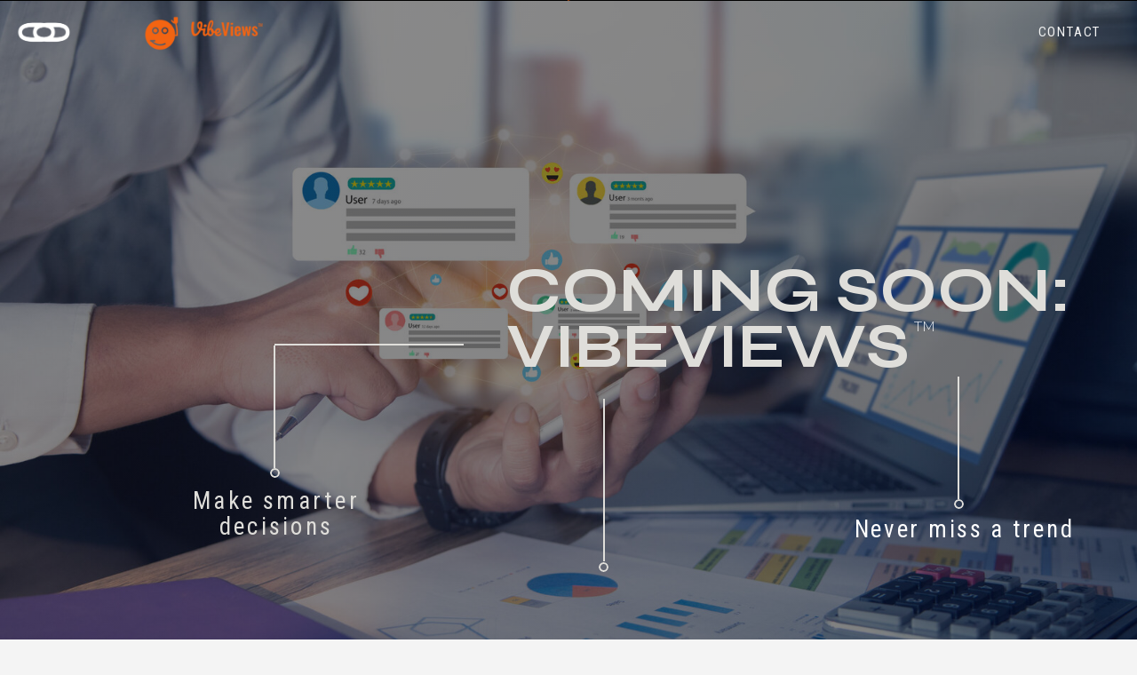

--- FILE ---
content_type: text/html; charset=UTF-8
request_url: https://vibeviews.com/
body_size: 11705
content:
<!DOCTYPE html>
<html class="d" lang="">
  <head>
    <meta charset="UTF-8" />
    <meta name="viewport" content="width=device-width, initial-scale=1" />
    <title>Home</title>
      <link rel="icon" type="image/png" href="//static.showit.co/200/2CJ-H753SNmD2EGFnOrWPQ/229044/logo_favicon_vv_tiny.png" />
      <link rel="preconnect" href="https://static.showit.co" />
      <link rel="canonical" href="https://vibeviews.com" />
    
    
    <link rel="preconnect" href="https://fonts.googleapis.com">
<link rel="preconnect" href="https://fonts.gstatic.com" crossorigin>
<link href="https://fonts.googleapis.com/css?family=Roboto+Condensed:regular|Syne:700|Lato:300" rel="stylesheet" type="text/css"/>
    <script id="init_data" type="application/json">
      {"mobile":{"w":320,"bgFillType":"color","bgColor":"colors-6"},"desktop":{"w":1200,"bgMediaType":"none","bgFillType":"color","bgColor":"colors-6"},"sid":"ue-ntepcshepdy9nbzdfjw","break":768,"assetURL":"//static.showit.co","contactFormId":"229044/368976","cfAction":"aHR0cHM6Ly9jbGllbnRzZXJ2aWNlLnNob3dpdC5jby9jb250YWN0Zm9ybQ==","sgAction":"aHR0cHM6Ly9jbGllbnRzZXJ2aWNlLnNob3dpdC5jby9zb2NpYWxncmlk","blockData":[{"slug":"menu","visible":"a","states":[],"d":{"w":1200,"h":1,"bgMediaType":"none","bgFillType":"color","bgColor":"colors-0"},"m":{"w":320,"h":1,"bgMediaType":"none","bgFillType":"color","bgColor":"colors-0"}},{"slug":"header","visible":"a","states":[],"d":{"bgFillType":"gradient","bgScale":"cover","bgOpacity":50,"nature":"wH","h":789,"bgPos":"ct","bgGr":"119","bgGc1":"colors-0","bgGc2":"colors-1","bgScroll":"p","bgImage":{"key":"4xhqSPu6RP2GeFPKIWNW2Q/229044/istock-1367616997.jpg","aspect_ratio":1.5,"title":"iStock-1367616997","type":"asset"},"w":1200,"bgMediaType":"image"},"m":{"bgFillType":"gradient","bgScale":"cover","bgOpacity":50,"h":599,"bgPos":"ct","bgGr":"119","bgGc1":"colors-0","bgGc2":"colors-1","bgScroll":"p","bgImage":{"key":"4xhqSPu6RP2GeFPKIWNW2Q/229044/istock-1367616997.jpg","aspect_ratio":1.5,"title":"iStock-1367616997","type":"asset"},"w":320,"bgMediaType":"image"}},{"slug":"vv-intro","visible":"a","states":[],"d":{"w":1200,"h":413,"bgMediaType":"none","bgFillType":"color","bgColor":"colors-6","trIn":{"type":"fade","delay":0},"tr":{"in":{"cl":"fadeIn","d":"0.5","dl":0}}},"m":{"w":320,"h":205,"bgFillType":"color","bgColor":"colors-6","bgMediaType":"none"}},{"slug":"vibeviews-intro","visible":"a","states":[],"d":{"bgFillType":"color","trIn":{"type":"fade","delay":0},"bgScale":"cover","bgOpacity":100,"h":813,"bgPos":"cm","bgScroll":"f","bgImage":{"key":"JHTxgZ3CQCagedHUyqBc_g/229044/shutterstock_482236276_1.jpg","aspect_ratio":2.28271,"title":"shutterstock_482236276 (1)","type":"asset"},"w":1200,"bgMediaType":"image","bgColor":"colors-1","tr":{"in":{"cl":"fadeIn","d":"0.5","dl":0}}},"m":{"bgFillType":"color","bgScale":"cover","bgOpacity":100,"h":521,"bgPos":"cm","bgScroll":"f","bgImage":{"key":"JHTxgZ3CQCagedHUyqBc_g/229044/shutterstock_482236276_1.jpg","aspect_ratio":2.28271,"title":"shutterstock_482236276 (1)","type":"asset"},"w":320,"bgMediaType":"image","bgColor":"colors-1"}},{"slug":"vv-intro-1","visible":"a","states":[],"d":{"w":1200,"h":483,"bgMediaType":"none","bgFillType":"color","bgColor":"colors-6","trIn":{"type":"fade","delay":0},"tr":{"in":{"cl":"fadeIn","d":"0.5","dl":0}}},"m":{"w":320,"h":268,"bgFillType":"color","bgColor":"colors-6","bgMediaType":"none"}},{"slug":"benefits","visible":"a","states":[],"d":{"w":1200,"h":756,"bgMediaType":"none","bgFillType":"color","bgColor":"#2f4858"},"m":{"w":320,"h":722,"bgFillType":"color","bgColor":"#2f4858","bgMediaType":"none"}},{"slug":"cta-1","visible":"a","states":[{"slug":"view-1","d":{"bgMediaType":"none","fillType":"color","bgFillType":"color","bgColor":"#000000:0"},"m":{"fillType":"color","bgMediaType":"none","bgFillType":"color","bgColor":"#000000:0"}}],"d":{"w":1200,"h":238,"bgMediaType":"none","bgFillType":"color","bgColor":"colors-7","trIn":{"type":"fade","delay":0},"tr":{"in":{"cl":"fadeIn","d":"0.5","dl":0}}},"m":{"w":320,"h":203,"bgFillType":"color","bgColor":"colors-7","bgMediaType":"none"},"stateTrans":[{"d":{"in":{"cl":"fadeIn","d":"0.5","dl":0,"od":"fadeIn"},"out":{"cl":"fadeOut","d":"0.5","dl":"0","od":"fadeOut"}},"m":{"in":{"cl":"fadeIn","d":"0.5","dl":"0","od":"fadeIn"},"out":{"cl":"fadeOut","d":"0.5","dl":"0","od":"fadeOut"}}}]},{"slug":"features","visible":"a","states":[],"d":{"w":1200,"h":881,"bgMediaType":"none","bgFillType":"color","bgColor":"#2f4858"},"m":{"w":320,"h":751,"bgFillType":"color","bgColor":"#2f4858","bgMediaType":"none"}},{"slug":"new-canvas","visible":"a","states":[],"d":{"w":1200,"h":400,"bgMediaType":"image","bgFillType":"color","bgColor":"colors-6","bgImage":{"key":"R4EJiZrRSKOD8y30uA9vrw/229044/copy_of_istock-1250126785-orange_hearts.jpg","aspect_ratio":1.5,"title":"Copy of iStock-1250126785-orange_hearts","type":"asset"},"bgOpacity":100,"bgPos":"cm","bgScale":"cover","bgScroll":"p"},"m":{"w":320,"h":200,"bgFillType":"color","bgColor":"colors-6","bgMediaType":"image","bgImage":{"key":"R4EJiZrRSKOD8y30uA9vrw/229044/copy_of_istock-1250126785-orange_hearts.jpg","aspect_ratio":1.5,"title":"Copy of iStock-1250126785-orange_hearts","type":"asset"},"bgOpacity":100,"bgPos":"cm","bgScale":"cover","bgScroll":"p"}},{"slug":"footer","visible":"a","states":[],"d":{"w":1200,"h":364,"bgMediaType":"none","bgFillType":"color","bgColor":"colors-1"},"m":{"w":320,"h":200,"bgFillType":"color","bgColor":"colors-1","bgMediaType":"none"}},{"slug":"mobile-menu","visible":"m","states":[],"d":{"w":1200,"h":400,"bgMediaType":"none","bgFillType":"color","bgColor":"colors-1"},"m":{"hide":1,"bgFillType":"color","trIn":{"type":"slide","direction":"Up"},"nature":"wH","h":172,"w":320,"locking":{"side":"t","offset":0},"bgMediaType":"none","bgColor":"colors-1","tr":{"in":{"cl":"slideInUp","d":"0.5","dl":"0"}}}}],"elementData":[{"type":"text","visible":"d","id":"menu_0","blockId":"menu","m":{"x":99,"y":80,"w":122.99999999999999,"h":41,"a":0},"d":{"x":1083,"y":27,"w":82,"h":19,"a":0,"lockH":"r"}},{"type":"icon","visible":"m","id":"menu_1","blockId":"menu","m":{"x":12,"y":8,"w":40,"h":40,"a":0},"d":{"x":414,"y":14,"w":100,"h":100,"a":0},"pc":[{"type":"show","block":"mobile-menu"}]},{"type":"graphic","visible":"a","id":"menu_2","blockId":"menu","m":{"x":159,"y":0,"w":2,"h":1,"a":0},"d":{"x":17,"y":7,"w":66,"h":58,"a":0,"lockH":"l"},"c":{"key":"tYHl8xWAQPSR9pFXkN-MUQ/shared/fitnesslogo.png","aspect_ratio":1.56928}},{"type":"graphic","visible":"a","id":"menu_3","blockId":"menu","m":{"x":159,"y":0,"w":3,"h":1,"a":0},"d":{"x":599,"y":0,"w":3,"h":1,"a":0},"c":{"key":"XGHSEvbFTYW6bx8hG1fJkQ/229044/copy_of_logo_orange_transparent_no-lockup_jan2023.png","aspect_ratio":2.89608}},{"type":"graphic","visible":"a","id":"menu_4","blockId":"menu","m":{"x":159,"y":0,"w":3,"h":1,"a":0},"d":{"x":599,"y":0,"w":3,"h":1,"a":0},"c":{"key":"XGHSEvbFTYW6bx8hG1fJkQ/229044/copy_of_logo_orange_transparent_no-lockup_jan2023.png","aspect_ratio":2.89608}},{"type":"graphic","visible":"a","id":"menu_5","blockId":"menu","m":{"x":159,"y":0,"w":3,"h":1,"a":0},"d":{"x":599,"y":0,"w":3,"h":1,"a":0},"c":{"key":"XGHSEvbFTYW6bx8hG1fJkQ/229044/copy_of_logo_orange_transparent_no-lockup_jan2023.png","aspect_ratio":2.89608}},{"type":"text","visible":"a","id":"header_0","blockId":"header","m":{"x":168,"y":238,"w":148,"h":43,"a":0,"trIn":{"cl":"fadeIn","d":"0.5","dl":0.75}},"d":{"x":911,"y":581,"w":269,"h":64,"a":0,"trIn":{"cl":"fadeIn","d":"0.5","dl":0.75}}},{"type":"simple","visible":"a","id":"header_1","blockId":"header","m":{"x":237,"y":265,"w":9,"h":9,"a":0,"trIn":{"cl":"fadeIn","d":"0.5","dl":0.5}},"d":{"x":1034,"y":561,"w":11,"h":11,"a":0,"trIn":{"cl":"fadeIn","d":"0.5","dl":0.5}}},{"type":"line","visible":"a","id":"header_2","blockId":"header","m":{"x":211,"y":304,"w":61,"h":1,"a":90,"trIn":{"cl":"fadeIn","d":"0.5","dl":0.25}},"d":{"x":970,"y":491,"w":138,"h":2,"a":90,"trIn":{"cl":"fadeIn","d":"0.5","dl":0.25}}},{"type":"text","visible":"a","id":"header_3","blockId":"header","m":{"x":3,"y":495,"w":148,"h":47,"a":0,"trIn":{"cl":"fadeIn","d":"0.5","dl":0.75}},"d":{"x":166,"y":549,"w":210,"h":88,"a":0,"trIn":{"cl":"fadeIn","d":"0.5","dl":1}}},{"type":"simple","visible":"a","id":"header_4","blockId":"header","m":{"x":70,"y":478,"w":9,"h":9,"a":0,"trIn":{"cl":"fadeIn","d":"0.5","dl":0.5}},"d":{"x":264,"y":526,"w":11,"h":11,"a":0,"trIn":{"cl":"fadeIn","d":"0.5","dl":0.75}}},{"type":"line","visible":"a","id":"header_5","blockId":"header","m":{"x":46,"y":449,"w":57,"h":1,"a":90,"trIn":{"cl":"fadeIn","d":"0.5","dl":0.25}},"d":{"x":200,"y":456,"w":138,"h":2,"a":90,"trIn":{"cl":"fadeIn","d":"0.5","dl":0.5}}},{"type":"line","visible":"d","id":"header_6","blockId":"header","m":{"x":48,"y":99,"w":224,"h":3,"a":0},"d":{"x":269,"y":386,"w":213,"h":2,"a":180,"trIn":{"cl":"fadeIn","d":"0.5","dl":0.25}}},{"type":"text","visible":"a","id":"header_7","blockId":"header","m":{"x":19,"y":345,"w":297,"h":76,"a":0,"trIn":{"cl":"fadeIn","d":"0.5","dl":"0"}},"d":{"x":530,"y":295,"w":646,"h":122,"a":0,"trIn":{"cl":"fadeIn","d":"0.5","dl":"0"}}},{"type":"graphic","visible":"a","id":"header_8","blockId":"header","m":{"x":203,"y":9,"w":102,"h":21,"a":0},"d":{"x":114,"y":10,"w":161,"h":53,"a":0},"c":{"key":"XGHSEvbFTYW6bx8hG1fJkQ/229044/copy_of_logo_orange_transparent_no-lockup_jan2023.png","aspect_ratio":2.89608}},{"type":"text","visible":"a","id":"header_9","blockId":"header","m":{"x":218,"y":385,"w":27,"h":18,"a":0},"d":{"x":989,"y":356,"w":38,"h":21,"a":0}},{"type":"line","visible":"a","id":"header_10","blockId":"header","m":{"x":209,"y":434,"w":45,"h":1,"a":90,"trIn":{"cl":"fadeIn","d":"0.5","dl":0.25}},"d":{"x":548,"y":538,"w":183,"h":2,"a":90,"trIn":{"cl":"fadeIn","d":"0.5","dl":0.25}}},{"type":"simple","visible":"a","id":"header_11","blockId":"header","m":{"x":227,"y":457,"w":9,"h":9,"a":0,"trIn":{"cl":"fadeIn","d":"0.5","dl":0.5}},"d":{"x":634,"y":632,"w":11,"h":11,"a":0,"trIn":{"cl":"fadeIn","d":"0.5","dl":0.5}}},{"type":"text","visible":"a","id":"header_12","blockId":"header","m":{"x":158,"y":483,"w":148,"h":43,"a":0,"trIn":{"cl":"fadeIn","d":"0.5","dl":0.75}},"d":{"x":511,"y":655,"w":269,"h":64,"a":0,"trIn":{"cl":"fadeIn","d":"0.5","dl":0.75}}},{"type":"text","visible":"a","id":"vv-intro_0","blockId":"vv-intro","m":{"x":99,"y":33,"w":123,"h":41,"a":0,"trIn":{"cl":"fadeIn","d":"0.5","dl":"0"}},"d":{"x":487,"y":80,"w":223,"h":26,"a":0,"trIn":{"cl":"fadeIn","d":"0.5","dl":"0"}}},{"type":"text","visible":"a","id":"vv-intro_1","blockId":"vv-intro","m":{"x":10,"y":26,"w":289,"h":96,"a":0,"trIn":{"cl":"fadeIn","d":"0.5","dl":"0"}},"d":{"x":31,"y":42,"w":1156,"h":339,"a":0,"trIn":{"cl":"fadeIn","d":"0.5","dl":"0"}}},{"type":"text","visible":"a","id":"vibeviews-intro_0","blockId":"vibeviews-intro","m":{"x":7,"y":255,"w":234,"h":59,"a":0,"trIn":{"cl":"fadeIn","d":"0.5","dl":1}},"d":{"x":0,"y":435,"w":486,"h":92,"a":0,"trIn":{"cl":"fadeIn","d":"0.5","dl":1}}},{"type":"simple","visible":"a","id":"vibeviews-intro_1","blockId":"vibeviews-intro","m":{"x":44,"y":238,"w":9,"h":9,"a":0,"trIn":{"cl":"fadeIn","d":"0.5","dl":0.5}},"d":{"x":123,"y":401,"w":11,"h":11,"a":270,"trIn":{"cl":"fadeIn","d":"0.5","dl":0.5}}},{"type":"line","visible":"a","id":"vibeviews-intro_2","blockId":"vibeviews-intro","m":{"x":18,"y":207,"w":61,"h":1,"a":90,"trIn":{"cl":"fadeIn","d":"0.5","dl":0.25}},"d":{"x":86,"y":355,"w":87,"h":2,"a":90,"trIn":{"cl":"fadeIn","d":"0.5","dl":0.25}}},{"type":"text","visible":"a","id":"vibeviews-intro_3","blockId":"vibeviews-intro","m":{"x":19,"y":53,"w":214,"h":124,"a":0,"trIn":{"cl":"fadeIn","d":"0.5","dl":"0"}},"d":{"x":26,"y":163,"w":491,"h":144,"a":0,"trIn":{"cl":"fadeIn","d":"0.5","dl":"0"}}},{"type":"text","visible":"a","id":"vv-intro-1_0","blockId":"vv-intro-1","m":{"x":99,"y":33,"w":123,"h":41,"a":0,"trIn":{"cl":"fadeIn","d":"0.5","dl":"0"}},"d":{"x":487,"y":80,"w":223,"h":26,"a":0,"trIn":{"cl":"fadeIn","d":"0.5","dl":"0"}}},{"type":"text","visible":"a","id":"vv-intro-1_1","blockId":"vv-intro-1","m":{"x":12,"y":7,"w":296,"h":96,"a":0,"trIn":{"cl":"fadeIn","d":"0.5","dl":"0"}},"d":{"x":28,"y":48,"w":1145,"h":207,"a":0,"trIn":{"cl":"fadeIn","d":"0.5","dl":"0"}}},{"type":"text","visible":"a","id":"benefits_0","blockId":"benefits","m":{"x":54,"y":457,"w":242,"h":80,"a":0,"trIn":{"cl":"fadeIn","d":"0.5","dl":"0"}},"d":{"x":686,"y":642,"w":392,"h":55,"a":0,"trIn":{"cl":"fadeIn","d":"0.5","dl":"0"}}},{"type":"text","visible":"a","id":"benefits_1","blockId":"benefits","m":{"x":54,"y":416,"w":128,"h":28,"a":0,"trIn":{"cl":"fadeIn","d":"0.5","dl":"0"}},"d":{"x":686,"y":611,"w":223,"h":21,"a":0,"trIn":{"cl":"fadeIn","d":"0.5","dl":"0"}}},{"type":"text","visible":"a","id":"benefits_2","blockId":"benefits","m":{"x":12,"y":398,"w":33,"h":49,"a":0},"d":{"x":614,"y":596,"w":44,"h":73,"a":0,"trIn":{"cl":"fadeIn","d":"0.5","dl":"0"}}},{"type":"line","visible":"a","id":"benefits_3","blockId":"benefits","m":{"x":12,"y":378,"w":284,"h":1,"a":0},"d":{"x":612,"y":589,"w":490,"h":2,"a":0,"trIn":{"cl":"fadeIn","d":"0.5","dl":"0"}}},{"type":"text","visible":"a","id":"benefits_4","blockId":"benefits","m":{"x":54,"y":309,"w":242,"h":72,"a":0,"trIn":{"cl":"fadeIn","d":"0.5","dl":"0"}},"d":{"x":686,"y":528,"w":410,"h":41,"a":0,"trIn":{"cl":"fadeIn","d":"0.5","dl":"0"}}},{"type":"text","visible":"a","id":"benefits_5","blockId":"benefits","m":{"x":54,"y":277,"w":234,"h":22,"a":0,"trIn":{"cl":"fadeIn","d":"0.5","dl":"0"}},"d":{"x":686,"y":497,"w":223,"h":21,"a":0,"trIn":{"cl":"fadeIn","d":"0.5","dl":"0"}}},{"type":"text","visible":"a","id":"benefits_6","blockId":"benefits","m":{"x":12,"y":262,"w":42,"h":47,"a":0},"d":{"x":614,"y":482,"w":44,"h":67,"a":0,"trIn":{"cl":"fadeIn","d":"0.5","dl":"0"}}},{"type":"line","visible":"a","id":"benefits_7","blockId":"benefits","m":{"x":12,"y":239,"w":284,"h":1,"a":0},"d":{"x":612,"y":475,"w":490,"h":2,"a":0}},{"type":"text","visible":"a","id":"benefits_8","blockId":"benefits","m":{"x":45,"y":173,"w":251,"h":56,"a":0,"trIn":{"cl":"fadeIn","d":"0.5","dl":"0"}},"d":{"x":686,"y":399,"w":392,"h":54,"a":0,"trIn":{"cl":"fadeIn","d":"0.5","dl":"0"}}},{"type":"text","visible":"a","id":"benefits_9","blockId":"benefits","m":{"x":45,"y":144,"w":193,"h":15,"a":0,"trIn":{"cl":"fadeIn","d":"0.5","dl":"0"}},"d":{"x":686,"y":368,"w":223,"h":21,"a":0,"trIn":{"cl":"fadeIn","d":"0.5","dl":"0"}}},{"type":"text","visible":"a","id":"benefits_10","blockId":"benefits","m":{"x":12,"y":127,"w":21,"h":37,"a":0},"d":{"x":614,"y":353,"w":36,"h":67,"a":0,"trIn":{"cl":"fadeIn","d":"0.5","dl":"0"}}},{"type":"line","visible":"a","id":"benefits_11","blockId":"benefits","m":{"x":12,"y":117,"w":284,"h":1,"a":0},"d":{"x":612,"y":346,"w":490,"h":2,"a":0}},{"type":"text","visible":"a","id":"benefits_12","blockId":"benefits","m":{"x":12,"y":49,"w":259,"h":68,"a":0,"trIn":{"cl":"fadeIn","d":"0.5","dl":"0"}},"d":{"x":612,"y":128,"w":524,"h":207,"a":0,"trIn":{"cl":"fadeIn","d":"0.5","dl":"0"}}},{"type":"graphic","visible":"a","id":"benefits_13","blockId":"benefits","m":{"x":12,"y":528,"w":295,"h":162,"a":0},"d":{"x":42,"y":154,"w":531,"h":535,"a":0},"c":{"key":"CwYQSi58RmSy8IMUP94law/229044/shutterstock_1410209846_1_copy.jpg","aspect_ratio":2.08528}},{"type":"line","visible":"a","id":"benefits_14","blockId":"benefits","m":{"x":12,"y":239,"w":284,"h":1,"a":0},"d":{"x":612,"y":475,"w":490,"h":2,"a":0}},{"type":"line","visible":"a","id":"benefits_15","blockId":"benefits","m":{"x":23,"y":507,"w":284,"h":1,"a":0},"d":{"x":612,"y":475,"w":490,"h":2,"a":0}},{"type":"iframe","visible":"a","id":"cta-1_view-1_0","blockId":"cta-1","m":{"x":16,"y":61,"w":259,"h":136,"a":0},"d":{"x":48,"y":79,"w":788,"h":141,"a":0}},{"type":"text","visible":"a","id":"cta-1_view-1_1","blockId":"cta-1","m":{"x":16,"y":14,"w":284,"h":36,"a":0},"d":{"x":48,"y":11,"w":547,"h":35,"a":0}},{"type":"text","visible":"a","id":"features_0","blockId":"features","m":{"x":54,"y":449,"w":242,"h":80,"a":0,"trIn":{"cl":"fadeIn","d":"0.5","dl":"0"}},"d":{"x":686,"y":642,"w":392,"h":55,"a":0,"trIn":{"cl":"fadeIn","d":"0.5","dl":"0"}}},{"type":"text","visible":"a","id":"features_1","blockId":"features","m":{"x":54,"y":408,"w":256,"h":28,"a":0,"trIn":{"cl":"fadeIn","d":"0.5","dl":"0"}},"d":{"x":686,"y":611,"w":399,"h":21,"a":0,"trIn":{"cl":"fadeIn","d":"0.5","dl":"0"}}},{"type":"text","visible":"a","id":"features_2","blockId":"features","m":{"x":12,"y":390,"w":33,"h":49,"a":0},"d":{"x":614,"y":596,"w":44,"h":73,"a":0,"trIn":{"cl":"fadeIn","d":"0.5","dl":"0"}}},{"type":"line","visible":"a","id":"features_3","blockId":"features","m":{"x":18,"y":372,"w":284,"h":1,"a":0},"d":{"x":612,"y":589,"w":490,"h":2,"a":0,"trIn":{"cl":"fadeIn","d":"0.5","dl":"0"}}},{"type":"text","visible":"a","id":"features_4","blockId":"features","m":{"x":54,"y":300,"w":242,"h":72,"a":0,"trIn":{"cl":"fadeIn","d":"0.5","dl":"0"}},"d":{"x":686,"y":528,"w":410,"h":41,"a":0,"trIn":{"cl":"fadeIn","d":"0.5","dl":"0"}}},{"type":"text","visible":"a","id":"features_5","blockId":"features","m":{"x":54,"y":268,"w":193,"h":22,"a":0,"trIn":{"cl":"fadeIn","d":"0.5","dl":"0"}},"d":{"x":686,"y":497,"w":223,"h":21,"a":0,"trIn":{"cl":"fadeIn","d":"0.5","dl":"0"}}},{"type":"text","visible":"a","id":"features_6","blockId":"features","m":{"x":12,"y":253,"w":42,"h":47,"a":0},"d":{"x":614,"y":482,"w":44,"h":67,"a":0,"trIn":{"cl":"fadeIn","d":"0.5","dl":"0"}}},{"type":"line","visible":"a","id":"features_7","blockId":"features","m":{"x":12,"y":248,"w":284,"h":1,"a":0},"d":{"x":612,"y":475,"w":490,"h":2,"a":0}},{"type":"text","visible":"a","id":"features_8","blockId":"features","m":{"x":45,"y":173,"w":251,"h":56,"a":0,"trIn":{"cl":"fadeIn","d":"0.5","dl":"0"}},"d":{"x":686,"y":399,"w":392,"h":54,"a":0,"trIn":{"cl":"fadeIn","d":"0.5","dl":"0"}}},{"type":"text","visible":"a","id":"features_9","blockId":"features","m":{"x":45,"y":144,"w":265,"h":15,"a":0,"trIn":{"cl":"fadeIn","d":"0.5","dl":"0"}},"d":{"x":686,"y":368,"w":331,"h":21,"a":0,"trIn":{"cl":"fadeIn","d":"0.5","dl":"0"}}},{"type":"text","visible":"a","id":"features_10","blockId":"features","m":{"x":12,"y":127,"w":21,"h":37,"a":0},"d":{"x":614,"y":353,"w":36,"h":67,"a":0,"trIn":{"cl":"fadeIn","d":"0.5","dl":"0"}}},{"type":"line","visible":"a","id":"features_11","blockId":"features","m":{"x":12,"y":117,"w":284,"h":1,"a":0},"d":{"x":612,"y":346,"w":490,"h":2,"a":0}},{"type":"text","visible":"a","id":"features_12","blockId":"features","m":{"x":12,"y":49,"w":308,"h":68,"a":0,"trIn":{"cl":"fadeIn","d":"0.5","dl":"0"}},"d":{"x":612,"y":128,"w":524,"h":207,"a":0,"trIn":{"cl":"fadeIn","d":"0.5","dl":"0"}}},{"type":"graphic","visible":"a","id":"features_13","blockId":"features","m":{"x":12,"y":523,"w":298,"h":160,"a":0},"d":{"x":42,"y":208,"w":531,"h":559,"a":0},"c":{"key":"EmpmIcKPSKePaFtmHf0dBQ/229044/360_f_644396702_jgfrnqa1g4fanh7l0uldayiiifzmd9c7.jpg","aspect_ratio":1.70556}},{"type":"line","visible":"a","id":"features_14","blockId":"features","m":{"x":18,"y":512,"w":284,"h":1,"a":0},"d":{"x":612,"y":589,"w":490,"h":2,"a":0,"trIn":{"cl":"fadeIn","d":"0.5","dl":"0"}}},{"type":"text","visible":"a","id":"new-canvas_0","blockId":"new-canvas","m":{"x":12,"y":55,"w":247,"h":130,"a":0},"d":{"x":58,"y":81,"w":531,"h":314,"a":0}},{"type":"icon","visible":"a","id":"footer_0","blockId":"footer","m":{"x":280,"y":136,"w":18,"h":23,"a":0},"d":{"x":1097,"y":271,"w":29,"h":42,"a":0,"lockH":"r"}},{"type":"icon","visible":"a","id":"footer_1","blockId":"footer","m":{"x":248,"y":137,"w":20,"h":22,"a":0},"d":{"x":1060,"y":271,"w":29,"h":42,"a":0,"lockH":"r"}},{"type":"icon","visible":"a","id":"footer_2","blockId":"footer","m":{"x":216,"y":137,"w":20,"h":22,"a":0},"d":{"x":1016,"y":269,"w":34,"h":47,"a":0,"lockH":"r"}},{"type":"text","visible":"a","id":"footer_3","blockId":"footer","m":{"x":215,"y":113,"w":90,"h":17,"a":0},"d":{"x":1022,"y":225,"w":84,"h":20,"a":0}},{"type":"text","visible":"a","id":"footer_4","blockId":"footer","m":{"x":215,"y":104,"w":105,"h":17,"a":0},"d":{"x":1004,"y":81,"w":62,"h":20,"a":0}},{"type":"graphic","visible":"a","id":"footer_5","blockId":"footer","m":{"x":-27,"y":10,"w":230,"h":179,"a":0},"d":{"x":165,"y":22,"w":807,"h":326,"a":0},"c":{"key":"rcCjv3csQ3C-s1unEZVMFA/229044/shutterstock_1937505496_1.jpg","aspect_ratio":2.32719}},{"type":"text","visible":"a","id":"footer_6","blockId":"footer","m":{"x":208,"y":171,"w":97,"h":18,"a":0},"d":{"x":1016,"y":337,"w":135,"h":21,"a":0}},{"type":"text","visible":"a","id":"mobile-menu_0","blockId":"mobile-menu","m":{"x":30,"y":89,"w":135,"h":17,"a":0,"lockV":"t"},"d":{"x":906,"y":146,"w":98,"h":20,"a":0}},{"type":"text","visible":"a","id":"mobile-menu_1","blockId":"mobile-menu","m":{"x":30,"y":52,"w":102,"h":17,"a":0,"lockV":"t"},"d":{"x":784,"y":110,"w":49,"h":20,"a":0}},{"type":"icon","visible":"a","id":"mobile-menu_2","blockId":"mobile-menu","m":{"x":283,"y":17,"w":25,"h":25,"a":0,"lockV":"t"},"d":{"x":550,"y":150,"w":100,"h":100,"a":0},"pc":[{"type":"hide","block":"mobile-menu"}]}]}
    </script>
    <link
      rel="stylesheet"
      type="text/css"
      href="https://cdnjs.cloudflare.com/ajax/libs/animate.css/3.4.0/animate.min.css"
    />
    <script
      id="si-jquery"
      src="https://ajax.googleapis.com/ajax/libs/jquery/3.5.1/jquery.min.js"
    ></script>
    		
		<script src="//lib.showit.co/engine/2.0.1/showit-lib.min.js"></script>
		<script src="//lib.showit.co/engine/2.0.1/showit.min.js"></script>

    <script>
      
      function initPage(){
      
      }
    </script>
    <link rel="stylesheet" type="text/css" href="//lib.showit.co/engine/2.0.1/showit.css" />
    <style id="si-page-css">
      html.m {background-color:rgba(244,244,244,1);}
html.d {background-color:rgba(244,244,244,1);}
.d .st-d-title {color:rgba(0,0,0,1);line-height:1;letter-spacing:0em;font-size:60px;text-align:left;font-family:'Syne';font-weight:700;font-style:normal;}
.d .st-d-title.se-rc a {color:rgba(0,0,0,1);}
.d .st-d-title.se-rc a:hover {text-decoration:underline;color:rgba(0,0,0,1);opacity:0.8;}
.m .st-m-title {color:rgba(0,0,0,1);line-height:1.2;letter-spacing:0em;font-size:30px;text-align:left;font-family:'Syne';font-weight:700;font-style:normal;}
.m .st-m-title.se-rc a {color:rgba(0,0,0,1);}
.m .st-m-title.se-rc a:hover {text-decoration:underline;color:rgba(0,0,0,1);opacity:0.8;}
.d .st-d-heading {color:rgba(25,25,26,1);text-transform:uppercase;line-height:1.2;letter-spacing:0.12em;font-size:20px;text-align:center;font-family:'Roboto Condensed';font-weight:400;font-style:normal;}
.d .st-d-heading.se-rc a {color:rgba(25,25,26,1);}
.d .st-d-heading.se-rc a:hover {text-decoration:underline;color:rgba(25,25,26,1);opacity:0.8;}
.m .st-m-heading {color:rgba(25,25,26,1);text-transform:uppercase;line-height:1.2;letter-spacing:0.12em;font-size:16px;text-align:center;font-family:'Roboto Condensed';font-weight:400;font-style:normal;}
.m .st-m-heading.se-rc a {color:rgba(25,25,26,1);}
.m .st-m-heading.se-rc a:hover {text-decoration:underline;color:rgba(25,25,26,1);opacity:0.8;}
.d .st-d-subheading {color:rgba(25,25,26,1);line-height:1.1;letter-spacing:0.1em;font-size:15px;text-align:center;font-family:'Roboto Condensed';font-weight:400;font-style:normal;}
.d .st-d-subheading.se-rc a {color:rgba(25,25,26,1);}
.d .st-d-subheading.se-rc a:hover {text-decoration:underline;color:rgba(25,25,26,1);opacity:0.8;}
.m .st-m-subheading {color:rgba(25,25,26,1);line-height:1.1;letter-spacing:0.1em;font-size:15px;text-align:center;font-family:'Roboto Condensed';font-weight:400;font-style:normal;}
.m .st-m-subheading.se-rc a {color:rgba(25,25,26,1);}
.m .st-m-subheading.se-rc a:hover {text-decoration:underline;color:rgba(25,25,26,1);opacity:0.8;}
.d .st-d-paragraph {color:rgba(25,25,26,1);line-height:1.3;letter-spacing:0em;font-size:16px;text-align:left;font-family:'Lato';font-weight:300;font-style:normal;}
.d .st-d-paragraph.se-rc a {color:rgba(25,25,26,1);}
.d .st-d-paragraph.se-rc a:hover {text-decoration:underline;color:rgba(25,25,26,1);opacity:0.8;}
.m .st-m-paragraph {color:rgba(25,25,26,1);line-height:1.3;letter-spacing:0em;font-size:13px;text-align:left;font-family:'Lato';font-weight:300;font-style:normal;}
.m .st-m-paragraph.se-rc a {color:rgba(25,25,26,1);}
.m .st-m-paragraph.se-rc a:hover {text-decoration:underline;color:rgba(25,25,26,1);opacity:0.8;}
.sib-menu {z-index:2;}
.m .sib-menu {height:1px;}
.d .sib-menu {height:1px;}
.m .sib-menu .ss-bg {background-color:rgba(0,0,0,1);}
.d .sib-menu .ss-bg {background-color:rgba(0,0,0,1);}
.d .sie-menu_0 {left:1083px;top:27px;width:82px;height:19px;}
.m .sie-menu_0 {left:99px;top:80px;width:122.99999999999999px;height:41px;display:none;}
.d .sie-menu_0-text {color:rgba(244,244,244,1);text-transform:none;font-size:15px;}
.d .sie-menu_1 {left:414px;top:14px;width:100px;height:100px;display:none;}
.m .sie-menu_1 {left:12px;top:8px;width:40px;height:40px;}
.d .sie-menu_1 svg {fill:rgba(25,25,26,1);}
.m .sie-menu_1 svg {fill:rgba(244,244,244,1);}
.d .sie-menu_2 {left:17px;top:7px;width:66px;height:58px;}
.m .sie-menu_2 {left:159px;top:0px;width:2px;height:1px;}
.d .sie-menu_2 .se-img {background-repeat:no-repeat;background-size:cover;background-position:50% 50%;border-radius:inherit;}
.m .sie-menu_2 .se-img {background-repeat:no-repeat;background-size:cover;background-position:50% 50%;border-radius:inherit;}
.d .sie-menu_3 {left:599px;top:0px;width:3px;height:1px;}
.m .sie-menu_3 {left:159px;top:0px;width:3px;height:1px;}
.d .sie-menu_3 .se-img {background-repeat:no-repeat;background-size:cover;background-position:50% 50%;border-radius:inherit;}
.m .sie-menu_3 .se-img {background-repeat:no-repeat;background-size:cover;background-position:50% 50%;border-radius:inherit;}
.d .sie-menu_4 {left:599px;top:0px;width:3px;height:1px;}
.m .sie-menu_4 {left:159px;top:0px;width:3px;height:1px;}
.d .sie-menu_4 .se-img {background-repeat:no-repeat;background-size:cover;background-position:50% 50%;border-radius:inherit;}
.m .sie-menu_4 .se-img {background-repeat:no-repeat;background-size:cover;background-position:50% 50%;border-radius:inherit;}
.d .sie-menu_5 {left:599px;top:0px;width:3px;height:1px;}
.m .sie-menu_5 {left:159px;top:0px;width:3px;height:1px;}
.d .sie-menu_5 .se-img {background-repeat:no-repeat;background-size:cover;background-position:50% 50%;border-radius:inherit;}
.m .sie-menu_5 .se-img {background-repeat:no-repeat;background-size:cover;background-position:50% 50%;border-radius:inherit;}
.sib-header {z-index:1;}
.m .sib-header {height:599px;}
.d .sib-header {height:789px;}
.m .sib-header .ss-bg {background-image:linear-gradient(119deg, rgba(25,25,26,1) 0%, rgba(0,0,0,1) 100%);}
.d .sib-header .ss-bg {background-image:linear-gradient(119deg, rgba(25,25,26,1) 0%, rgba(0,0,0,1) 100%);}
.d .sib-header.sb-nd-wH .sc {height:789px;}
.d .sie-header_0 {left:911px;top:581px;width:269px;height:64px;}
.m .sie-header_0 {left:168px;top:238px;width:148px;height:43px;}
.d .sie-header_0-text {color:rgba(255,255,255,1);line-height:1.1;font-size:27px;}
.m .sie-header_0-text {color:rgba(244,244,244,1);font-size:15px;}
.d .sie-header_1 {left:1034px;top:561px;width:11px;height:11px;border-radius:50%;}
.m .sie-header_1 {left:237px;top:265px;width:9px;height:9px;border-radius:50%;}
.d .sie-header_1 .se-simple:hover {}
.m .sie-header_1 .se-simple:hover {}
.d .sie-header_1 .se-simple {border-color:rgba(223,222,218,1);border-width:2px;background-color:rgba(0,0,0,0);border-style:solid;border-radius:inherit;}
.m .sie-header_1 .se-simple {border-color:rgba(244,244,244,1);border-width:1px;background-color:rgba(0,0,0,0);border-style:solid;border-radius:inherit;}
.d .sie-header_2 {left:970px;top:491px;width:138px;height:2px;}
.m .sie-header_2 {left:211px;top:304px;width:61px;height:1px;}
.se-line {width:auto;height:auto;}
.sie-header_2 svg {vertical-align:top;overflow:visible;pointer-events:none;box-sizing:content-box;}
.m .sie-header_2 svg {stroke:rgba(244,244,244,1);transform:scaleX(1);padding:0.5px;height:61px;width:0px;}
.d .sie-header_2 svg {stroke:rgba(223,222,218,1);transform:scaleX(1);padding:1px;height:138px;width:0px;}
.m .sie-header_2 line {stroke-linecap:butt;stroke-width:1;stroke-dasharray:none;pointer-events:all;}
.d .sie-header_2 line {stroke-linecap:butt;stroke-width:2;stroke-dasharray:none;pointer-events:all;}
.d .sie-header_3 {left:166px;top:549px;width:210px;height:88px;}
.m .sie-header_3 {left:3px;top:495px;width:148px;height:47px;}
.d .sie-header_3-text {color:rgba(223,222,218,1);text-transform:none;line-height:1.1;font-size:27px;}
.m .sie-header_3-text {color:rgba(244,244,244,1);font-size:15px;}
.d .sie-header_4 {left:264px;top:526px;width:11px;height:11px;border-radius:50%;}
.m .sie-header_4 {left:70px;top:478px;width:9px;height:9px;border-radius:50%;}
.d .sie-header_4 .se-simple:hover {}
.m .sie-header_4 .se-simple:hover {}
.d .sie-header_4 .se-simple {border-color:rgba(223,222,218,1);border-width:2px;background-color:rgba(0,0,0,0);border-style:solid;border-radius:inherit;}
.m .sie-header_4 .se-simple {border-color:rgba(244,244,244,1);border-width:1px;background-color:rgba(0,0,0,0);border-style:solid;border-radius:inherit;}
.d .sie-header_5 {left:200px;top:456px;width:138px;height:2px;}
.m .sie-header_5 {left:46px;top:449px;width:57px;height:1px;}
.sie-header_5 svg {vertical-align:top;overflow:visible;pointer-events:none;box-sizing:content-box;}
.m .sie-header_5 svg {stroke:rgba(244,244,244,1);transform:scaleX(1);padding:0.5px;height:57px;width:0px;}
.d .sie-header_5 svg {stroke:rgba(223,222,218,1);transform:scaleX(1);padding:1px;height:138px;width:0px;}
.m .sie-header_5 line {stroke-linecap:butt;stroke-width:1;stroke-dasharray:none;pointer-events:all;}
.d .sie-header_5 line {stroke-linecap:butt;stroke-width:2;stroke-dasharray:none;pointer-events:all;}
.d .sie-header_6 {left:269px;top:386px;width:213px;height:2px;}
.m .sie-header_6 {left:48px;top:99px;width:224px;height:3px;display:none;}
.sie-header_6 svg {vertical-align:top;overflow:visible;pointer-events:none;box-sizing:content-box;}
.m .sie-header_6 svg {stroke:rgba(0,0,0,1);transform:scaleX(1);padding:1.5px;height:3px;width:224px;}
.d .sie-header_6 svg {stroke:rgba(223,222,218,1);transform:scaleX(1);padding:1px;height:2px;width:213px;}
.m .sie-header_6 line {stroke-linecap:butt;stroke-width:3;stroke-dasharray:none;pointer-events:all;}
.d .sie-header_6 line {stroke-linecap:butt;stroke-width:2;stroke-dasharray:none;pointer-events:all;}
.d .sie-header_7 {left:530px;top:295px;width:646px;height:122px;}
.m .sie-header_7 {left:19px;top:345px;width:297px;height:76px;}
.d .sie-header_7-text {color:rgba(223,222,218,1);text-transform:uppercase;line-height:0.9;font-size:70px;text-align:left;font-family:'Syne';font-weight:700;font-style:normal;}
.m .sie-header_7-text {color:rgba(244,244,244,1);font-size:30px;}
.d .sie-header_8 {left:114px;top:10px;width:161px;height:53px;}
.m .sie-header_8 {left:203px;top:9px;width:102px;height:21px;}
.d .sie-header_8 .se-img {background-repeat:no-repeat;background-size:cover;background-position:50% 50%;border-radius:inherit;}
.m .sie-header_8 .se-img {background-repeat:no-repeat;background-size:cover;background-position:50% 50%;border-radius:inherit;}
.d .sie-header_9 {left:989px;top:356px;width:38px;height:21px;}
.m .sie-header_9 {left:218px;top:385px;width:27px;height:18px;}
.d .sie-header_9-text {color:rgba(255,255,255,1);}
.m .sie-header_9-text {color:rgba(255,255,255,1);font-size:8px;}
.d .sie-header_9-text.se-rc a {color:rgba(255,255,255,1);}
.d .sie-header_10 {left:548px;top:538px;width:183px;height:2px;}
.m .sie-header_10 {left:209px;top:434px;width:45px;height:1px;}
.sie-header_10 svg {vertical-align:top;overflow:visible;pointer-events:none;box-sizing:content-box;}
.m .sie-header_10 svg {stroke:rgba(244,244,244,1);transform:scaleX(1);padding:0.5px;height:45px;width:0px;}
.d .sie-header_10 svg {stroke:rgba(223,222,218,1);transform:scaleX(1);padding:1px;height:183px;width:0px;}
.m .sie-header_10 line {stroke-linecap:butt;stroke-width:1;stroke-dasharray:none;pointer-events:all;}
.d .sie-header_10 line {stroke-linecap:butt;stroke-width:2;stroke-dasharray:none;pointer-events:all;}
.d .sie-header_11 {left:634px;top:632px;width:11px;height:11px;border-radius:50%;}
.m .sie-header_11 {left:227px;top:457px;width:9px;height:9px;border-radius:50%;}
.d .sie-header_11 .se-simple:hover {}
.m .sie-header_11 .se-simple:hover {}
.d .sie-header_11 .se-simple {border-color:rgba(223,222,218,1);border-width:2px;background-color:rgba(0,0,0,0);border-style:solid;border-radius:inherit;}
.m .sie-header_11 .se-simple {border-color:rgba(244,244,244,1);border-width:1px;background-color:rgba(0,0,0,0);border-style:solid;border-radius:inherit;}
.d .sie-header_12 {left:511px;top:655px;width:269px;height:64px;}
.m .sie-header_12 {left:158px;top:483px;width:148px;height:43px;}
.d .sie-header_12-text {color:rgba(255,255,255,1);line-height:1.1;font-size:27px;}
.m .sie-header_12-text {color:rgba(244,244,244,1);font-size:15px;}
.sib-vv-intro {z-index:1;}
.m .sib-vv-intro {height:205px;}
.d .sib-vv-intro {height:413px;}
.m .sib-vv-intro .ss-bg {background-color:rgba(244,244,244,1);}
.d .sib-vv-intro .ss-bg {background-color:rgba(244,244,244,1);}
.d .sie-vv-intro_0 {left:487px;top:80px;width:223px;height:26px;}
.m .sie-vv-intro_0 {left:99px;top:33px;width:123px;height:41px;}
.d .sie-vv-intro_0-text {line-height:1.1;font-size:12px;}
.d .sie-vv-intro_1 {left:31px;top:42px;width:1156px;height:339px;}
.m .sie-vv-intro_1 {left:10px;top:26px;width:289px;height:96px;}
.d .sie-vv-intro_1-text {color:rgba(0,0,0,1);line-height:1;font-size:40px;}
.m .sie-vv-intro_1-text {color:rgba(25,25,26,1);line-height:1;font-size:15px;}
.sib-vibeviews-intro {z-index:1;}
.m .sib-vibeviews-intro {height:521px;}
.d .sib-vibeviews-intro {height:813px;}
.m .sib-vibeviews-intro .ss-bg {background-color:rgba(25,25,26,1);}
.d .sib-vibeviews-intro .ss-bg {background-color:rgba(25,25,26,1);}
.d .sie-vibeviews-intro_0 {left:0px;top:435px;width:486px;height:92px;}
.m .sie-vibeviews-intro_0 {left:7px;top:255px;width:234px;height:59px;}
.d .sie-vibeviews-intro_0-text {color:rgba(223,222,218,1);text-transform:none;font-size:25px;text-align:left;}
.m .sie-vibeviews-intro_0-text {color:rgba(47,72,88,1);font-size:14px;text-align:left;}
.d .sie-vibeviews-intro_1 {left:123px;top:401px;width:11px;height:11px;border-radius:50%;}
.m .sie-vibeviews-intro_1 {left:44px;top:238px;width:9px;height:9px;border-radius:50%;}
.d .sie-vibeviews-intro_1 .se-simple:hover {}
.m .sie-vibeviews-intro_1 .se-simple:hover {}
.d .sie-vibeviews-intro_1 .se-simple {border-color:rgba(244,244,244,1);border-width:2px;background-color:rgba(0,0,0,0);border-style:solid;border-radius:inherit;}
.m .sie-vibeviews-intro_1 .se-simple {border-color:rgba(244,244,244,1);border-width:1px;background-color:rgba(0,0,0,0);border-style:solid;border-radius:inherit;}
.d .sie-vibeviews-intro_2 {left:86px;top:355px;width:87px;height:2px;}
.m .sie-vibeviews-intro_2 {left:18px;top:207px;width:61px;height:1px;}
.sie-vibeviews-intro_2 svg {vertical-align:top;overflow:visible;pointer-events:none;box-sizing:content-box;}
.m .sie-vibeviews-intro_2 svg {stroke:rgba(244,244,244,1);transform:scaleX(1);padding:0.5px;height:61px;width:0px;}
.d .sie-vibeviews-intro_2 svg {stroke:rgba(244,244,244,1);transform:scaleX(1);padding:1px;height:87px;width:0px;}
.m .sie-vibeviews-intro_2 line {stroke-linecap:butt;stroke-width:1;stroke-dasharray:none;pointer-events:all;}
.d .sie-vibeviews-intro_2 line {stroke-linecap:butt;stroke-width:2;stroke-dasharray:none;pointer-events:all;}
.d .sie-vibeviews-intro_3 {left:26px;top:163px;width:491px;height:144px;}
.m .sie-vibeviews-intro_3 {left:19px;top:53px;width:214px;height:124px;}
.d .sie-vibeviews-intro_3-text {color:rgba(244,244,244,1);text-transform:uppercase;line-height:0.9;font-size:70px;text-align:left;font-family:'Syne';font-weight:700;font-style:normal;}
.m .sie-vibeviews-intro_3-text {color:rgba(47,72,88,1);text-transform:uppercase;line-height:0.9;font-size:41px;}
.sib-vv-intro-1 {z-index:1;}
.m .sib-vv-intro-1 {height:268px;}
.d .sib-vv-intro-1 {height:483px;}
.m .sib-vv-intro-1 .ss-bg {background-color:rgba(244,244,244,1);}
.d .sib-vv-intro-1 .ss-bg {background-color:rgba(244,244,244,1);}
.d .sie-vv-intro-1_0 {left:487px;top:80px;width:223px;height:26px;}
.m .sie-vv-intro-1_0 {left:99px;top:33px;width:123px;height:41px;}
.d .sie-vv-intro-1_0-text {line-height:1.1;font-size:12px;}
.d .sie-vv-intro-1_1 {left:28px;top:48px;width:1145px;height:207px;}
.m .sie-vv-intro-1_1 {left:12px;top:7px;width:296px;height:96px;}
.d .sie-vv-intro-1_1-text {color:rgba(0,0,0,1);line-height:1;font-size:40px;}
.m .sie-vv-intro-1_1-text {color:rgba(25,25,26,1);line-height:1;font-size:15px;}
.sib-benefits {z-index:1;}
.m .sib-benefits {height:722px;}
.d .sib-benefits {height:756px;}
.m .sib-benefits .ss-bg {background-color:rgba(47,72,88,1);}
.d .sib-benefits .ss-bg {background-color:rgba(47,72,88,1);}
.d .sie-benefits_0 {left:686px;top:642px;width:392px;height:55px;}
.m .sie-benefits_0 {left:54px;top:457px;width:242px;height:80px;}
.d .sie-benefits_0-text {color:rgba(244,244,244,1);line-height:1.1;font-size:15px;text-align:left;}
.m .sie-benefits_0-text {color:rgba(244,244,244,1);font-size:13px;text-align:left;}
.d .sie-benefits_1 {left:686px;top:611px;width:223px;height:21px;}
.m .sie-benefits_1 {left:54px;top:416px;width:128px;height:28px;}
.d .sie-benefits_1-text {color:rgba(244,244,244,1);text-transform:uppercase;font-size:16px;text-align:left;}
.m .sie-benefits_1-text {color:rgba(244,244,244,1);font-size:15px;text-align:left;}
.d .sie-benefits_2 {left:614px;top:596px;width:44px;height:73px;}
.m .sie-benefits_2 {left:12px;top:398px;width:33px;height:49px;}
.d .sie-benefits_2-text {color:rgba(244,244,244,1);line-height:0.8;font-size:68px;}
.m .sie-benefits_2-text {color:rgba(244,244,244,1);line-height:1;font-size:40px;}
.d .sie-benefits_3 {left:612px;top:589px;width:490px;height:2px;}
.m .sie-benefits_3 {left:12px;top:378px;width:284px;height:1px;}
.sie-benefits_3 svg {vertical-align:top;overflow:visible;pointer-events:none;box-sizing:content-box;}
.m .sie-benefits_3 svg {stroke:rgba(53,53,53,1);transform:scaleX(1);padding:0.5px;height:1px;width:284px;}
.d .sie-benefits_3 svg {stroke:rgba(53,53,53,1);transform:scaleX(1);padding:1px;height:2px;width:490px;}
.m .sie-benefits_3 line {stroke-linecap:butt;stroke-width:1;stroke-dasharray:none;pointer-events:all;}
.d .sie-benefits_3 line {stroke-linecap:butt;stroke-width:2;stroke-dasharray:none;pointer-events:all;}
.d .sie-benefits_4 {left:686px;top:528px;width:410px;height:41px;}
.m .sie-benefits_4 {left:54px;top:309px;width:242px;height:72px;}
.d .sie-benefits_4-text {color:rgba(244,244,244,1);line-height:1.1;font-size:15px;text-align:left;}
.m .sie-benefits_4-text {color:rgba(244,244,244,1);text-align:left;}
.d .sie-benefits_5 {left:686px;top:497px;width:223px;height:21px;}
.m .sie-benefits_5 {left:54px;top:277px;width:234px;height:22px;}
.d .sie-benefits_5-text {color:rgba(244,244,244,1);text-transform:uppercase;font-size:16px;text-align:left;}
.m .sie-benefits_5-text {color:rgba(244,244,244,1);font-size:15px;text-align:left;}
.d .sie-benefits_6 {left:614px;top:482px;width:44px;height:67px;}
.m .sie-benefits_6 {left:12px;top:262px;width:42px;height:47px;}
.d .sie-benefits_6-text {color:rgba(244,244,244,1);line-height:0.8;font-size:68px;}
.m .sie-benefits_6-text {color:rgba(244,244,244,1);line-height:1;font-size:40px;}
.d .sie-benefits_7 {left:612px;top:475px;width:490px;height:2px;}
.m .sie-benefits_7 {left:12px;top:239px;width:284px;height:1px;}
.sie-benefits_7 svg {vertical-align:top;overflow:visible;pointer-events:none;box-sizing:content-box;}
.m .sie-benefits_7 svg {stroke:rgba(53,53,53,1);transform:scaleX(1);padding:0.5px;height:1px;width:284px;}
.d .sie-benefits_7 svg {stroke:rgba(53,53,53,1);transform:scaleX(1);padding:1px;height:2px;width:490px;}
.m .sie-benefits_7 line {stroke-linecap:butt;stroke-width:1;stroke-dasharray:none;pointer-events:all;}
.d .sie-benefits_7 line {stroke-linecap:butt;stroke-width:2;stroke-dasharray:none;pointer-events:all;}
.d .sie-benefits_8 {left:686px;top:399px;width:392px;height:54px;}
.m .sie-benefits_8 {left:45px;top:173px;width:251px;height:56px;}
.d .sie-benefits_8-text {color:rgba(244,244,244,1);line-height:1.1;font-size:15px;text-align:left;}
.m .sie-benefits_8-text {color:rgba(244,244,244,1);text-align:left;}
.d .sie-benefits_9 {left:686px;top:368px;width:223px;height:21px;}
.m .sie-benefits_9 {left:45px;top:144px;width:193px;height:15px;}
.d .sie-benefits_9-text {color:rgba(244,244,244,1);text-transform:uppercase;font-size:16px;text-align:left;}
.m .sie-benefits_9-text {color:rgba(244,244,244,1);font-size:15px;text-align:left;}
.d .sie-benefits_10 {left:614px;top:353px;width:36px;height:67px;}
.m .sie-benefits_10 {left:12px;top:127px;width:21px;height:37px;}
.d .sie-benefits_10-text {color:rgba(244,244,244,1);line-height:0.8;font-size:68px;}
.m .sie-benefits_10-text {color:rgba(244,244,244,1);line-height:1;font-size:40px;}
.d .sie-benefits_11 {left:612px;top:346px;width:490px;height:2px;}
.m .sie-benefits_11 {left:12px;top:117px;width:284px;height:1px;}
.sie-benefits_11 svg {vertical-align:top;overflow:visible;pointer-events:none;box-sizing:content-box;}
.m .sie-benefits_11 svg {stroke:rgba(53,53,53,1);transform:scaleX(1);padding:0.5px;height:1px;width:284px;}
.d .sie-benefits_11 svg {stroke:rgba(53,53,53,1);transform:scaleX(1);padding:1px;height:2px;width:490px;}
.m .sie-benefits_11 line {stroke-linecap:butt;stroke-width:1;stroke-dasharray:none;pointer-events:all;}
.d .sie-benefits_11 line {stroke-linecap:butt;stroke-width:2;stroke-dasharray:none;pointer-events:all;}
.d .sie-benefits_12 {left:612px;top:128px;width:524px;height:207px;}
.m .sie-benefits_12 {left:12px;top:49px;width:259px;height:68px;}
.d .sie-benefits_12-text {color:rgba(244,244,244,1);line-height:1;}
.m .sie-benefits_12-text {color:rgba(244,244,244,1);line-height:1;font-size:26px;}
.d .sie-benefits_13 {left:42px;top:154px;width:531px;height:535px;}
.m .sie-benefits_13 {left:12px;top:528px;width:295px;height:162px;}
.d .sie-benefits_13 .se-img {background-repeat:no-repeat;background-size:cover;background-position:50% 50%;border-radius:inherit;}
.m .sie-benefits_13 .se-img {background-repeat:no-repeat;background-size:cover;background-position:50% 50%;border-radius:inherit;}
.d .sie-benefits_14 {left:612px;top:475px;width:490px;height:2px;}
.m .sie-benefits_14 {left:12px;top:239px;width:284px;height:1px;}
.sie-benefits_14 svg {vertical-align:top;overflow:visible;pointer-events:none;box-sizing:content-box;}
.m .sie-benefits_14 svg {stroke:rgba(53,53,53,1);transform:scaleX(1);padding:0.5px;height:1px;width:284px;}
.d .sie-benefits_14 svg {stroke:rgba(53,53,53,1);transform:scaleX(1);padding:1px;height:2px;width:490px;}
.m .sie-benefits_14 line {stroke-linecap:butt;stroke-width:1;stroke-dasharray:none;pointer-events:all;}
.d .sie-benefits_14 line {stroke-linecap:butt;stroke-width:2;stroke-dasharray:none;pointer-events:all;}
.d .sie-benefits_15 {left:612px;top:475px;width:490px;height:2px;}
.m .sie-benefits_15 {left:23px;top:507px;width:284px;height:1px;}
.sie-benefits_15 svg {vertical-align:top;overflow:visible;pointer-events:none;box-sizing:content-box;}
.m .sie-benefits_15 svg {stroke:rgba(53,53,53,1);transform:scaleX(1);padding:0.5px;height:1px;width:284px;}
.d .sie-benefits_15 svg {stroke:rgba(53,53,53,1);transform:scaleX(1);padding:1px;height:2px;width:490px;}
.m .sie-benefits_15 line {stroke-linecap:butt;stroke-width:1;stroke-dasharray:none;pointer-events:all;}
.d .sie-benefits_15 line {stroke-linecap:butt;stroke-width:2;stroke-dasharray:none;pointer-events:all;}
.sib-cta-1 {z-index:1;}
.m .sib-cta-1 {height:203px;}
.d .sib-cta-1 {height:238px;}
.m .sib-cta-1 .ss-bg {background-color:rgba(255,255,255,1);}
.d .sib-cta-1 .ss-bg {background-color:rgba(255,255,255,1);}
.m .sib-cta-1 .sis-cta-1_view-1 {background-color:rgba(0,0,0,0);}
.d .sib-cta-1 .sis-cta-1_view-1 {background-color:rgba(0,0,0,0);}
.d .sie-cta-1_view-1_0 {left:48px;top:79px;width:788px;height:141px;}
.m .sie-cta-1_view-1_0 {left:16px;top:61px;width:259px;height:136px;}
.d .sie-cta-1_view-1_0 .si-embed {transform-origin:left top 0;transform:scale(1, 1);width:788px;height:141px;}
.m .sie-cta-1_view-1_0 .si-embed {transform-origin:left top 0;transform:scale(1, 1);width:259px;height:136px;}
.d .sie-cta-1_view-1_1 {left:48px;top:11px;width:547px;height:35px;}
.m .sie-cta-1_view-1_1 {left:16px;top:14px;width:284px;height:36px;}
.d .sie-cta-1_view-1_1-text {font-size:23px;text-align:left;}
.m .sie-cta-1_view-1_1-text {text-align:left;}
.sib-features {z-index:1;}
.m .sib-features {height:751px;}
.d .sib-features {height:881px;}
.m .sib-features .ss-bg {background-color:rgba(47,72,88,1);}
.d .sib-features .ss-bg {background-color:rgba(47,72,88,1);}
.d .sie-features_0 {left:686px;top:642px;width:392px;height:55px;}
.m .sie-features_0 {left:54px;top:449px;width:242px;height:80px;}
.d .sie-features_0-text {color:rgba(244,244,244,1);line-height:1.1;font-size:15px;text-align:left;}
.m .sie-features_0-text {color:rgba(244,244,244,1);font-size:13px;text-align:left;}
.d .sie-features_1 {left:686px;top:611px;width:399px;height:21px;}
.m .sie-features_1 {left:54px;top:408px;width:256px;height:28px;}
.d .sie-features_1-text {color:rgba(244,244,244,1);text-transform:uppercase;font-size:16px;text-align:left;}
.m .sie-features_1-text {color:rgba(244,244,244,1);font-size:15px;text-align:left;}
.d .sie-features_2 {left:614px;top:596px;width:44px;height:73px;}
.m .sie-features_2 {left:12px;top:390px;width:33px;height:49px;}
.d .sie-features_2-text {color:rgba(244,244,244,1);line-height:0.8;font-size:68px;}
.m .sie-features_2-text {color:rgba(244,244,244,1);line-height:1;font-size:40px;}
.d .sie-features_3 {left:612px;top:589px;width:490px;height:2px;}
.m .sie-features_3 {left:18px;top:372px;width:284px;height:1px;}
.sie-features_3 svg {vertical-align:top;overflow:visible;pointer-events:none;box-sizing:content-box;}
.m .sie-features_3 svg {stroke:rgba(53,53,53,1);transform:scaleX(1);padding:0.5px;height:1px;width:284px;}
.d .sie-features_3 svg {stroke:rgba(53,53,53,1);transform:scaleX(1);padding:1px;height:2px;width:490px;}
.m .sie-features_3 line {stroke-linecap:butt;stroke-width:1;stroke-dasharray:none;pointer-events:all;}
.d .sie-features_3 line {stroke-linecap:butt;stroke-width:2;stroke-dasharray:none;pointer-events:all;}
.d .sie-features_4 {left:686px;top:528px;width:410px;height:41px;}
.m .sie-features_4 {left:54px;top:300px;width:242px;height:72px;}
.d .sie-features_4-text {color:rgba(244,244,244,1);line-height:1.1;font-size:15px;text-align:left;}
.m .sie-features_4-text {color:rgba(244,244,244,1);text-align:left;}
.d .sie-features_5 {left:686px;top:497px;width:223px;height:21px;}
.m .sie-features_5 {left:54px;top:268px;width:193px;height:22px;}
.d .sie-features_5-text {color:rgba(244,244,244,1);text-transform:uppercase;font-size:16px;text-align:left;}
.m .sie-features_5-text {color:rgba(244,244,244,1);font-size:15px;text-align:left;}
.d .sie-features_6 {left:614px;top:482px;width:44px;height:67px;}
.m .sie-features_6 {left:12px;top:253px;width:42px;height:47px;}
.d .sie-features_6-text {color:rgba(244,244,244,1);line-height:0.8;font-size:68px;}
.m .sie-features_6-text {color:rgba(244,244,244,1);line-height:1;font-size:40px;}
.d .sie-features_7 {left:612px;top:475px;width:490px;height:2px;}
.m .sie-features_7 {left:12px;top:248px;width:284px;height:1px;}
.sie-features_7 svg {vertical-align:top;overflow:visible;pointer-events:none;box-sizing:content-box;}
.m .sie-features_7 svg {stroke:rgba(53,53,53,1);transform:scaleX(1);padding:0.5px;height:1px;width:284px;}
.d .sie-features_7 svg {stroke:rgba(53,53,53,1);transform:scaleX(1);padding:1px;height:2px;width:490px;}
.m .sie-features_7 line {stroke-linecap:butt;stroke-width:1;stroke-dasharray:none;pointer-events:all;}
.d .sie-features_7 line {stroke-linecap:butt;stroke-width:2;stroke-dasharray:none;pointer-events:all;}
.d .sie-features_8 {left:686px;top:399px;width:392px;height:54px;}
.m .sie-features_8 {left:45px;top:173px;width:251px;height:56px;}
.d .sie-features_8-text {color:rgba(244,244,244,1);line-height:1.1;font-size:15px;text-align:left;}
.m .sie-features_8-text {color:rgba(244,244,244,1);text-align:left;}
.d .sie-features_9 {left:686px;top:368px;width:331px;height:21px;}
.m .sie-features_9 {left:45px;top:144px;width:265px;height:15px;}
.d .sie-features_9-text {color:rgba(244,244,244,1);text-transform:uppercase;font-size:16px;text-align:left;}
.m .sie-features_9-text {color:rgba(244,244,244,1);font-size:15px;text-align:left;}
.d .sie-features_10 {left:614px;top:353px;width:36px;height:67px;}
.m .sie-features_10 {left:12px;top:127px;width:21px;height:37px;}
.d .sie-features_10-text {color:rgba(244,244,244,1);line-height:0.8;font-size:68px;}
.m .sie-features_10-text {color:rgba(244,244,244,1);line-height:1;font-size:40px;}
.d .sie-features_11 {left:612px;top:346px;width:490px;height:2px;}
.m .sie-features_11 {left:12px;top:117px;width:284px;height:1px;}
.sie-features_11 svg {vertical-align:top;overflow:visible;pointer-events:none;box-sizing:content-box;}
.m .sie-features_11 svg {stroke:rgba(53,53,53,1);transform:scaleX(1);padding:0.5px;height:1px;width:284px;}
.d .sie-features_11 svg {stroke:rgba(53,53,53,1);transform:scaleX(1);padding:1px;height:2px;width:490px;}
.m .sie-features_11 line {stroke-linecap:butt;stroke-width:1;stroke-dasharray:none;pointer-events:all;}
.d .sie-features_11 line {stroke-linecap:butt;stroke-width:2;stroke-dasharray:none;pointer-events:all;}
.d .sie-features_12 {left:612px;top:128px;width:524px;height:207px;}
.m .sie-features_12 {left:12px;top:49px;width:308px;height:68px;}
.d .sie-features_12-text {color:rgba(244,244,244,1);line-height:1;}
.m .sie-features_12-text {color:rgba(244,244,244,1);line-height:1;font-size:26px;}
.d .sie-features_13 {left:42px;top:208px;width:531px;height:559px;}
.m .sie-features_13 {left:12px;top:523px;width:298px;height:160px;}
.d .sie-features_13 .se-img {background-repeat:no-repeat;background-size:cover;background-position:50% 50%;border-radius:inherit;}
.m .sie-features_13 .se-img {background-repeat:no-repeat;background-size:cover;background-position:50% 50%;border-radius:inherit;}
.d .sie-features_14 {left:612px;top:589px;width:490px;height:2px;}
.m .sie-features_14 {left:18px;top:512px;width:284px;height:1px;}
.sie-features_14 svg {vertical-align:top;overflow:visible;pointer-events:none;box-sizing:content-box;}
.m .sie-features_14 svg {stroke:rgba(53,53,53,1);transform:scaleX(1);padding:0.5px;height:1px;width:284px;}
.d .sie-features_14 svg {stroke:rgba(53,53,53,1);transform:scaleX(1);padding:1px;height:2px;width:490px;}
.m .sie-features_14 line {stroke-linecap:butt;stroke-width:1;stroke-dasharray:none;pointer-events:all;}
.d .sie-features_14 line {stroke-linecap:butt;stroke-width:2;stroke-dasharray:none;pointer-events:all;}
.m .sib-new-canvas {height:200px;}
.d .sib-new-canvas {height:400px;}
.m .sib-new-canvas .ss-bg {background-color:rgba(244,244,244,1);}
.d .sib-new-canvas .ss-bg {background-color:rgba(244,244,244,1);}
.d .sie-new-canvas_0 {left:58px;top:81px;width:531px;height:314px;}
.m .sie-new-canvas_0 {left:12px;top:55px;width:247px;height:130px;}
.m .sie-new-canvas_0-text {font-size:20px;}
.m .sib-footer {height:200px;}
.d .sib-footer {height:364px;}
.m .sib-footer .ss-bg {background-color:rgba(25,25,26,1);}
.d .sib-footer .ss-bg {background-color:rgba(25,25,26,1);}
.d .sie-footer_0 {left:1097px;top:271px;width:29px;height:42px;}
.m .sie-footer_0 {left:280px;top:136px;width:18px;height:23px;}
.d .sie-footer_0 svg {fill:rgba(162,162,162,1);}
.m .sie-footer_0 svg {fill:rgba(162,162,162,1);}
.d .sie-footer_1 {left:1060px;top:271px;width:29px;height:42px;}
.m .sie-footer_1 {left:248px;top:137px;width:20px;height:22px;}
.d .sie-footer_1 svg {fill:rgba(162,162,162,1);}
.m .sie-footer_1 svg {fill:rgba(162,162,162,1);}
.d .sie-footer_2 {left:1016px;top:269px;width:34px;height:47px;}
.m .sie-footer_2 {left:216px;top:137px;width:20px;height:22px;}
.d .sie-footer_2 svg {fill:rgba(162,162,162,1);}
.m .sie-footer_2 svg {fill:rgba(162,162,162,1);}
.d .sie-footer_3 {left:1022px;top:225px;width:84px;height:20px;}
.m .sie-footer_3 {left:215px;top:113px;width:90px;height:17px;}
.d .sie-footer_3-text {color:rgba(244,244,244,1);text-align:left;}
.m .sie-footer_3-text {color:rgba(244,244,244,1);font-size:13px;text-align:left;}
.d .sie-footer_4 {left:1004px;top:81px;width:62px;height:20px;}
.m .sie-footer_4 {left:215px;top:104px;width:105px;height:17px;}
.d .sie-footer_4-text {color:rgba(244,244,244,1);text-align:left;}
.m .sie-footer_4-text {color:rgba(244,244,244,1);font-size:13px;text-align:left;}
.d .sie-footer_5 {left:165px;top:22px;width:807px;height:326px;}
.m .sie-footer_5 {left:-27px;top:10px;width:230px;height:179px;}
.d .sie-footer_5 .se-img {background-repeat:no-repeat;background-size:cover;background-position:50% 50%;border-radius:inherit;}
.m .sie-footer_5 .se-img {background-repeat:no-repeat;background-size:cover;background-position:50% 50%;border-radius:inherit;}
.d .sie-footer_6 {left:1016px;top:337px;width:135px;height:21px;}
.m .sie-footer_6 {left:208px;top:171px;width:97px;height:18px;}
.d .sie-footer_6-text {color:rgba(255,255,255,1);font-size:9px;text-align:left;}
.m .sie-footer_6-text {color:rgba(255,255,255,1);font-size:7px;text-align:right;}
.sib-mobile-menu {z-index:5;}
.m .sib-mobile-menu {height:172px;display:none;}
.d .sib-mobile-menu {height:400px;display:none;}
.m .sib-mobile-menu .ss-bg {background-color:rgba(25,25,26,1);}
.d .sib-mobile-menu .ss-bg {background-color:rgba(25,25,26,1);}
.m .sib-mobile-menu.sb-nm-wH .sc {height:172px;}
.d .sie-mobile-menu_0 {left:906px;top:146px;width:98px;height:20px;}
.m .sie-mobile-menu_0 {left:30px;top:89px;width:135px;height:17px;}
.d .sie-mobile-menu_0-text {color:rgba(244,244,244,1);text-align:left;}
.m .sie-mobile-menu_0-text {color:rgba(244,244,244,1);text-align:left;}
.d .sie-mobile-menu_1 {left:784px;top:110px;width:49px;height:20px;}
.m .sie-mobile-menu_1 {left:30px;top:52px;width:102px;height:17px;}
.d .sie-mobile-menu_1-text {color:rgba(244,244,244,1);text-align:left;}
.m .sie-mobile-menu_1-text {color:rgba(244,244,244,1);text-align:left;}
.d .sie-mobile-menu_2 {left:550px;top:150px;width:100px;height:100px;}
.m .sie-mobile-menu_2 {left:283px;top:17px;width:25px;height:25px;}
.d .sie-mobile-menu_2 svg {fill:rgba(162,162,162,1);}
.m .sie-mobile-menu_2 svg {fill:rgba(244,244,244,1);}

      
    </style>
    
  </head>
  <body>
    
    <div id="si-sp" class="sp"><div id="menu" data-bid="menu" class="sb sib-menu"><div class="ss-s ss-bg"><div class="sc" style="width:1200px"><a href="/contact" target="_self" class="sie-menu_0 se" data-sid="menu_0"><nav class="se-t sie-menu_0-text st-m-title st-d-heading">CONTACT</nav></a><div data-sid="menu_1" class="sie-menu_1 se se-pc"><div class="se-icon"><svg xmlns="http://www.w3.org/2000/svg" viewBox="0 0 512 512"><path d="M440,208H72a12,12,0,0,1,0-24H440a12,12,0,0,1,0,24Z"/><path d="M440,328H72a12,12,0,0,1,0-24H440a12,12,0,0,1,0,24Z"/></svg></div></div><a href="#/" target="_self" class="sie-menu_2 se" data-sid="menu_2"><div style="width:100%;height:100%" data-img="menu_2" class="se-img se-gr slzy"></div><noscript><img src="//static.showit.co/200/tYHl8xWAQPSR9pFXkN-MUQ/shared/fitnesslogo.png" class="se-img" alt="" title="fitnesslogo"/></noscript></a><div data-sid="menu_3" class="sie-menu_3 se"><div style="width:100%;height:100%" data-img="menu_3" class="se-img se-gr slzy"></div><noscript><img src="//static.showit.co/200/XGHSEvbFTYW6bx8hG1fJkQ/229044/copy_of_logo_orange_transparent_no-lockup_jan2023.png" class="se-img" alt="" title="Copy of logo_orange_transparent_NO-lockup_Jan2023"/></noscript></div><div data-sid="menu_4" class="sie-menu_4 se"><div style="width:100%;height:100%" data-img="menu_4" class="se-img se-gr slzy"></div><noscript><img src="//static.showit.co/200/XGHSEvbFTYW6bx8hG1fJkQ/229044/copy_of_logo_orange_transparent_no-lockup_jan2023.png" class="se-img" alt="" title="Copy of logo_orange_transparent_NO-lockup_Jan2023"/></noscript></div><div data-sid="menu_5" class="sie-menu_5 se"><div style="width:100%;height:100%" data-img="menu_5" class="se-img se-gr slzy"></div><noscript><img src="//static.showit.co/200/XGHSEvbFTYW6bx8hG1fJkQ/229044/copy_of_logo_orange_transparent_no-lockup_jan2023.png" class="se-img" alt="" title="Copy of logo_orange_transparent_NO-lockup_Jan2023"/></noscript></div></div></div></div><div id="header" data-bid="header" class="sb sib-header sb-nd-wH"><div class="ss-s ss-bg"><div class="sb-m"></div><div class="sc" style="width:1200px"><div class="str-im str-id" data-tran="header_0"><div data-sid="header_0" class="sie-header_0 se"><p class="se-t sie-header_0-text st-m-subheading st-d-subheading se-rc">Never miss a trend</p></div></div><div class="str-im str-id" data-tran="header_1"><div data-sid="header_1" class="sie-header_1 se se-bd se-bm"><div class="se-simple"></div></div></div><div class="str-im str-id" data-tran="header_2"><div data-sid="header_2" class="sie-header_2 se"><svg class="se-line"><line  data-d-strokelinecap="butt" data-d-linestyle="solid" data-d-thickness="2" data-d-rotatedwidth="0" data-d-rotatedheight="138" data-d-widthoffset="69" data-d-heightoffset="69" data-d-isround="false" data-d-rotation="90" data-d-roundedsolid="false" data-d-dotted="false" data-d-length="138" data-d-mirrorline="false" data-d-dashwidth="21" data-d-spacing="15" data-d-dasharrayvalue="none" data-m-strokelinecap="butt" data-m-linestyle="solid" data-m-thickness="1" data-m-rotatedwidth="0" data-m-rotatedheight="61" data-m-widthoffset="30.5" data-m-heightoffset="30.5" data-m-isround="false" data-m-rotation="90" data-m-roundedsolid="false" data-m-dotted="false" data-m-length="61" data-m-mirrorline="false" data-m-dashwidth="21" data-m-spacing="15" data-m-dasharrayvalue="none" x1="0" y1="0" x2="100%" y2="100%" /></svg></div></div><div class="str-im str-id" data-tran="header_3"><div data-sid="header_3" class="sie-header_3 se"><p class="se-t sie-header_3-text st-m-subheading st-d-heading se-rc">Make smarter decisions</p></div></div><div class="str-im str-id" data-tran="header_4"><div data-sid="header_4" class="sie-header_4 se se-bd se-bm"><div class="se-simple"></div></div></div><div class="str-im str-id" data-tran="header_5"><div data-sid="header_5" class="sie-header_5 se"><svg class="se-line"><line  data-d-strokelinecap="butt" data-d-linestyle="solid" data-d-thickness="2" data-d-rotatedwidth="0" data-d-rotatedheight="138" data-d-widthoffset="69" data-d-heightoffset="69" data-d-isround="false" data-d-rotation="90" data-d-roundedsolid="false" data-d-dotted="false" data-d-length="138" data-d-mirrorline="false" data-d-dashwidth="21" data-d-spacing="15" data-d-dasharrayvalue="none" data-m-strokelinecap="butt" data-m-linestyle="solid" data-m-thickness="1" data-m-rotatedwidth="0" data-m-rotatedheight="57" data-m-widthoffset="28.5" data-m-heightoffset="28.5" data-m-isround="false" data-m-rotation="90" data-m-roundedsolid="false" data-m-dotted="false" data-m-length="57" data-m-mirrorline="false" data-m-dashwidth="21" data-m-spacing="15" data-m-dasharrayvalue="none" x1="0" y1="0" x2="100%" y2="100%" /></svg></div></div><div class="str-id" data-tran="header_6"><div data-sid="header_6" class="sie-header_6 se"><svg class="se-line"><line  data-d-strokelinecap="butt" data-d-linestyle="solid" data-d-thickness="2" data-d-rotatedwidth="213" data-d-rotatedheight="0" data-d-widthoffset="0" data-d-heightoffset="0" data-d-isround="false" data-d-rotation="0" data-d-roundedsolid="false" data-d-dotted="false" data-d-length="213" data-d-mirrorline="false" data-d-dashwidth="21" data-d-spacing="15" data-d-dasharrayvalue="none" data-m-strokelinecap="butt" data-m-linestyle="solid" data-m-thickness="3" data-m-rotatedwidth="224" data-m-rotatedheight="0" data-m-widthoffset="0" data-m-heightoffset="0" data-m-isround="false" data-m-rotation="0" data-m-roundedsolid="false" data-m-dotted="false" data-m-length="224" data-m-mirrorline="false" data-m-dashwidth="21" data-m-spacing="15" data-m-dasharrayvalue="none" x1="0" y1="0" x2="100%" y2="100%" /></svg></div></div><div class="str-im str-id" data-tran="header_7"><div data-sid="header_7" class="sie-header_7 se"><h1 class="se-t sie-header_7-text st-m-title st-d-title se-rc">COMING SOON:<br>VIBEVIEWS<br></h1></div></div><div data-sid="header_8" class="sie-header_8 se"><div style="width:100%;height:100%" data-img="header_8" class="se-img se-gr slzy"></div><noscript><img src="//static.showit.co/200/XGHSEvbFTYW6bx8hG1fJkQ/229044/copy_of_logo_orange_transparent_no-lockup_jan2023.png" class="se-img" alt="" title="Copy of logo_orange_transparent_NO-lockup_Jan2023"/></noscript></div><div data-sid="header_9" class="sie-header_9 se"><p class="se-t sie-header_9-text st-m-paragraph st-d-paragraph se-rc">TM</p></div><div class="str-im str-id" data-tran="header_10"><div data-sid="header_10" class="sie-header_10 se"><svg class="se-line"><line  data-d-strokelinecap="butt" data-d-linestyle="solid" data-d-thickness="2" data-d-rotatedwidth="0" data-d-rotatedheight="183" data-d-widthoffset="91.5" data-d-heightoffset="91.5" data-d-isround="false" data-d-rotation="90" data-d-roundedsolid="false" data-d-dotted="false" data-d-length="183" data-d-mirrorline="false" data-d-dashwidth="21" data-d-spacing="15" data-d-dasharrayvalue="none" data-m-strokelinecap="butt" data-m-linestyle="solid" data-m-thickness="1" data-m-rotatedwidth="0" data-m-rotatedheight="45" data-m-widthoffset="22.5" data-m-heightoffset="22.5" data-m-isround="false" data-m-rotation="90" data-m-roundedsolid="false" data-m-dotted="false" data-m-length="45" data-m-mirrorline="false" data-m-dashwidth="21" data-m-spacing="15" data-m-dasharrayvalue="none" x1="0" y1="0" x2="100%" y2="100%" /></svg></div></div><div class="str-im str-id" data-tran="header_11"><div data-sid="header_11" class="sie-header_11 se se-bd se-bm"><div class="se-simple"></div></div></div><div class="str-im str-id" data-tran="header_12"><div data-sid="header_12" class="sie-header_12 se"><p class="se-t sie-header_12-text st-m-subheading st-d-subheading se-rc">Quick, actionable data</p></div></div></div></div></div><div id="vv-intro" data-bid="vv-intro" class="sb sib-vv-intro"><div class="ss-s ss-bg"><div class="sc" style="width:1200px"><div class="str-im str-id" data-tran="vv-intro_0"><div data-sid="vv-intro_0" class="sie-vv-intro_0 se"><p class="se-t sie-vv-intro_0-text st-m-heading st-d-heading se-rc">.</p></div></div><div class="str-im str-id" data-tran="vv-intro_1"><div data-sid="vv-intro_1" class="sie-vv-intro_1 se"><h2 class="se-t sie-vv-intro_1-text st-m-title st-d-title se-rc">Timely data from powerful social channels is pivotal for smarter decision-making. A single erroneous social media post cost a company a staggering $400 million in a quarter.<br><br>VibeViews data platform reduces the likelihood of costly missteps.<br></h2></div></div></div></div></div><div id="vibeviews-intro" data-bid="vibeviews-intro" class="sb sib-vibeviews-intro"><div class="ss-s ss-bg"><div class="sb-m ssp-d ssp-m"></div><div class="sc" style="width:1200px"><div class="str-im str-id" data-tran="vibeviews-intro_0"><div data-sid="vibeviews-intro_0" class="sie-vibeviews-intro_0 se"><div class="se-t sie-vibeviews-intro_0-text st-m-subheading st-d-heading se-t-list se-rc"><ul><li>Understand trends in social channels</li><li>Get data quickly and easily&nbsp;</li><li>Meet potential customers&nbsp;</li></ul></div></div></div><div class="str-im str-id" data-tran="vibeviews-intro_1"><div data-sid="vibeviews-intro_1" class="sie-vibeviews-intro_1 se se-bd se-bm"><div class="se-simple"></div></div></div><div class="str-im str-id" data-tran="vibeviews-intro_2"><div data-sid="vibeviews-intro_2" class="sie-vibeviews-intro_2 se"><svg class="se-line"><line  data-d-strokelinecap="butt" data-d-linestyle="solid" data-d-thickness="2" data-d-rotatedwidth="0" data-d-rotatedheight="87" data-d-widthoffset="43.5" data-d-heightoffset="43.5" data-d-isround="false" data-d-rotation="90" data-d-roundedsolid="false" data-d-dotted="false" data-d-length="87" data-d-mirrorline="false" data-d-dashwidth="21" data-d-spacing="15" data-d-dasharrayvalue="none" data-m-strokelinecap="butt" data-m-linestyle="solid" data-m-thickness="1" data-m-rotatedwidth="0" data-m-rotatedheight="61" data-m-widthoffset="30.5" data-m-heightoffset="30.5" data-m-isround="false" data-m-rotation="90" data-m-roundedsolid="false" data-m-dotted="false" data-m-length="61" data-m-mirrorline="false" data-m-dashwidth="21" data-m-spacing="15" data-m-dasharrayvalue="none" x1="0" y1="0" x2="100%" y2="100%" /></svg></div></div><div class="str-im str-id" data-tran="vibeviews-intro_3"><div data-sid="vibeviews-intro_3" class="sie-vibeviews-intro_3 se"><h2 class="se-t sie-vibeviews-intro_3-text st-m-title st-d-title se-rc">DATA FOR DECISIONS</h2></div></div></div></div></div><div id="vv-intro-1" data-bid="vv-intro-1" class="sb sib-vv-intro-1"><div class="ss-s ss-bg"><div class="sc" style="width:1200px"><div class="str-im str-id" data-tran="vv-intro-1_0"><div data-sid="vv-intro-1_0" class="sie-vv-intro-1_0 se"><p class="se-t sie-vv-intro-1_0-text st-m-heading st-d-heading se-rc">.</p></div></div><div class="str-im str-id" data-tran="vv-intro-1_1"><div data-sid="vv-intro-1_1" class="sie-vv-intro-1_1 se"><h2 class="se-t sie-vv-intro-1_1-text st-m-title st-d-title se-rc">VibeViews' data platform provides companies with direct, easy, and fast access to vital data and emerging trends, essential for informed business decisions. Designed specifically for social channels and fueled by user input, VibeViews ensures companies connect with the data that truly counts.<br><br>Understanding social intelligence combined with AI-driven predictive trends isn't just valuable—it's essential.&nbsp;<br><br></h2></div></div></div></div></div><div id="benefits" data-bid="benefits" class="sb sib-benefits"><div class="ss-s ss-bg"><div class="sc" style="width:1200px"><div class="str-im str-id" data-tran="benefits_0"><div data-sid="benefits_0" class="sie-benefits_0 se"><p class="se-t sie-benefits_0-text st-m-paragraph st-d-paragraph se-rc">Get data-driven results in hours and days as opposed to weeks and months.&nbsp;<br>&nbsp;</p></div></div><div class="str-im str-id" data-tran="benefits_1"><div data-sid="benefits_1" class="sie-benefits_1 se"><h3 class="se-t sie-benefits_1-text st-m-heading st-d-heading se-rc">STOP GUESSING</h3></div></div><div class="str-id" data-tran="benefits_2"><div data-sid="benefits_2" class="sie-benefits_2 se"><p class="se-t sie-benefits_2-text st-m-title st-d-title se-rc">3</p></div></div><div class="str-id" data-tran="benefits_3"><div data-sid="benefits_3" class="sie-benefits_3 se"><svg class="se-line"><line  data-d-strokelinecap="butt" data-d-linestyle="solid" data-d-thickness="2" data-d-rotatedwidth="490" data-d-rotatedheight="0" data-d-widthoffset="0" data-d-heightoffset="0" data-d-isround="false" data-d-rotation="0" data-d-roundedsolid="false" data-d-dotted="false" data-d-length="490" data-d-mirrorline="false" data-d-dashwidth="21" data-d-spacing="15" data-d-dasharrayvalue="none" data-m-strokelinecap="butt" data-m-linestyle="solid" data-m-thickness="1" data-m-rotatedwidth="284" data-m-rotatedheight="0" data-m-widthoffset="0" data-m-heightoffset="0" data-m-isround="false" data-m-rotation="0" data-m-roundedsolid="false" data-m-dotted="false" data-m-length="284" data-m-mirrorline="false" data-m-dashwidth="21" data-m-spacing="15" data-m-dasharrayvalue="none" x1="0" y1="0" x2="100%" y2="100%" /></svg></div></div><div class="str-im str-id" data-tran="benefits_4"><div data-sid="benefits_4" class="sie-benefits_4 se"><p class="se-t sie-benefits_4-text st-m-paragraph st-d-paragraph se-rc">Gain an understanding of potential customer purchase behaviors.<br><br></p></div></div><div class="str-im str-id" data-tran="benefits_5"><div data-sid="benefits_5" class="sie-benefits_5 se"><h3 class="se-t sie-benefits_5-text st-m-heading st-d-heading se-rc">DISCOVER NEW HORIZONS</h3></div></div><div class="str-id" data-tran="benefits_6"><div data-sid="benefits_6" class="sie-benefits_6 se"><p class="se-t sie-benefits_6-text st-m-title st-d-title se-rc">2</p></div></div><div data-sid="benefits_7" class="sie-benefits_7 se"><svg class="se-line"><line  data-d-strokelinecap="butt" data-d-linestyle="solid" data-d-thickness="2" data-d-rotatedwidth="490" data-d-rotatedheight="0" data-d-widthoffset="0" data-d-heightoffset="0" data-d-isround="false" data-d-rotation="0" data-d-roundedsolid="false" data-d-dotted="false" data-d-length="490" data-d-mirrorline="false" data-d-dashwidth="21" data-d-spacing="15" data-d-dasharrayvalue="none" data-m-strokelinecap="butt" data-m-linestyle="solid" data-m-thickness="1" data-m-rotatedwidth="284" data-m-rotatedheight="0" data-m-widthoffset="0" data-m-heightoffset="0" data-m-isround="false" data-m-rotation="0" data-m-roundedsolid="false" data-m-dotted="false" data-m-length="284" data-m-mirrorline="false" data-m-dashwidth="21" data-m-spacing="15" data-m-dasharrayvalue="none" x1="0" y1="0" x2="100%" y2="100%" /></svg></div><div class="str-im str-id" data-tran="benefits_8"><div data-sid="benefits_8" class="sie-benefits_8 se"><p class="se-t sie-benefits_8-text st-m-paragraph st-d-paragraph se-rc">Receive insights on current trends to empower swifter, more informed decisions.<br><br></p></div></div><div class="str-im str-id" data-tran="benefits_9"><div data-sid="benefits_9" class="sie-benefits_9 se"><h3 class="se-t sie-benefits_9-text st-m-heading st-d-heading se-rc">Grasp the trends</h3></div></div><div class="str-id" data-tran="benefits_10"><div data-sid="benefits_10" class="sie-benefits_10 se"><p class="se-t sie-benefits_10-text st-m-title st-d-title se-rc">1</p></div></div><div data-sid="benefits_11" class="sie-benefits_11 se"><svg class="se-line"><line  data-d-strokelinecap="butt" data-d-linestyle="solid" data-d-thickness="2" data-d-rotatedwidth="490" data-d-rotatedheight="0" data-d-widthoffset="0" data-d-heightoffset="0" data-d-isround="false" data-d-rotation="0" data-d-roundedsolid="false" data-d-dotted="false" data-d-length="490" data-d-mirrorline="false" data-d-dashwidth="21" data-d-spacing="15" data-d-dasharrayvalue="none" data-m-strokelinecap="butt" data-m-linestyle="solid" data-m-thickness="1" data-m-rotatedwidth="284" data-m-rotatedheight="0" data-m-widthoffset="0" data-m-heightoffset="0" data-m-isround="false" data-m-rotation="0" data-m-roundedsolid="false" data-m-dotted="false" data-m-length="284" data-m-mirrorline="false" data-m-dashwidth="21" data-m-spacing="15" data-m-dasharrayvalue="none" x1="0" y1="0" x2="100%" y2="100%" /></svg></div><div class="str-im str-id" data-tran="benefits_12"><div data-sid="benefits_12" class="sie-benefits_12 se"><h2 class="se-t sie-benefits_12-text st-m-title st-d-title se-rc">The VibeViews Platform Benefits</h2></div></div><div data-sid="benefits_13" class="sie-benefits_13 se"><div style="width:100%;height:100%" data-img="benefits_13" class="se-img se-gr slzy"></div><noscript><img src="//static.showit.co/800/CwYQSi58RmSy8IMUP94law/229044/shutterstock_1410209846_1_copy.jpg" class="se-img" alt="" title="shutterstock_1410209846 (1) copy"/></noscript></div><div data-sid="benefits_14" class="sie-benefits_14 se"><svg class="se-line"><line  data-d-strokelinecap="butt" data-d-linestyle="solid" data-d-thickness="2" data-d-rotatedwidth="490" data-d-rotatedheight="0" data-d-widthoffset="0" data-d-heightoffset="0" data-d-isround="false" data-d-rotation="0" data-d-roundedsolid="false" data-d-dotted="false" data-d-length="490" data-d-mirrorline="false" data-d-dashwidth="21" data-d-spacing="15" data-d-dasharrayvalue="none" data-m-strokelinecap="butt" data-m-linestyle="solid" data-m-thickness="1" data-m-rotatedwidth="284" data-m-rotatedheight="0" data-m-widthoffset="0" data-m-heightoffset="0" data-m-isround="false" data-m-rotation="0" data-m-roundedsolid="false" data-m-dotted="false" data-m-length="284" data-m-mirrorline="false" data-m-dashwidth="21" data-m-spacing="15" data-m-dasharrayvalue="none" x1="0" y1="0" x2="100%" y2="100%" /></svg></div><div data-sid="benefits_15" class="sie-benefits_15 se"><svg class="se-line"><line  data-d-strokelinecap="butt" data-d-linestyle="solid" data-d-thickness="2" data-d-rotatedwidth="490" data-d-rotatedheight="0" data-d-widthoffset="0" data-d-heightoffset="0" data-d-isround="false" data-d-rotation="0" data-d-roundedsolid="false" data-d-dotted="false" data-d-length="490" data-d-mirrorline="false" data-d-dashwidth="21" data-d-spacing="15" data-d-dasharrayvalue="none" data-m-strokelinecap="butt" data-m-linestyle="solid" data-m-thickness="1" data-m-rotatedwidth="284" data-m-rotatedheight="0" data-m-widthoffset="0" data-m-heightoffset="0" data-m-isround="false" data-m-rotation="0" data-m-roundedsolid="false" data-m-dotted="false" data-m-length="284" data-m-mirrorline="false" data-m-dashwidth="21" data-m-spacing="15" data-m-dasharrayvalue="none" x1="0" y1="0" x2="100%" y2="100%" /></svg></div></div></div></div><div id="cta-1" data-bid="cta-1" class="sb sib-cta-1"><div class="ss-s ss-bg"><div class="sc" style="width:1200px"></div></div><div id="cta-1_view-1" class="ss sis-cta-1_view-1 sactive"><div class="sc"><div data-sid="cta-1_view-1_0" class="sie-cta-1_view-1_0 se"><div class="si-embed"><script charset="utf-8" type="text/javascript" src="//js.hsforms.net/forms/embed/v2.js"></script>
<script>
  hbspt.forms.create({
    region: "na1",
    portalId: "24194115",
    formId: "70490f97-7032-4502-b1e7-82bb7634fe98"
  });
</script></div></div><div data-sid="cta-1_view-1_1" class="sie-cta-1_view-1_1 se"><h3 class="se-t sie-cta-1_view-1_1-text st-m-subheading st-d-subheading se-rc">COME VIBE WITH US. <br>JOIN OUR WAITLIST.</h3></div></div></div></div><div id="features" data-bid="features" class="sb sib-features"><div class="ss-s ss-bg"><div class="sc" style="width:1200px"><div class="str-im str-id" data-tran="features_0"><div data-sid="features_0" class="sie-features_0 se"><p class="se-t sie-features_0-text st-m-paragraph st-d-paragraph se-rc">Select influencers that align with your exploration goals.<br>&nbsp;</p></div></div><div class="str-im str-id" data-tran="features_1"><div data-sid="features_1" class="sie-features_1 se"><h3 class="se-t sie-features_1-text st-m-heading st-d-heading se-rc">Diverse Influencer Segments</h3></div></div><div class="str-id" data-tran="features_2"><div data-sid="features_2" class="sie-features_2 se"><p class="se-t sie-features_2-text st-m-title st-d-title se-rc">3</p></div></div><div class="str-id" data-tran="features_3"><div data-sid="features_3" class="sie-features_3 se"><svg class="se-line"><line  data-d-strokelinecap="butt" data-d-linestyle="solid" data-d-thickness="2" data-d-rotatedwidth="490" data-d-rotatedheight="0" data-d-widthoffset="0" data-d-heightoffset="0" data-d-isround="false" data-d-rotation="0" data-d-roundedsolid="false" data-d-dotted="false" data-d-length="490" data-d-mirrorline="false" data-d-dashwidth="21" data-d-spacing="15" data-d-dasharrayvalue="none" data-m-strokelinecap="butt" data-m-linestyle="solid" data-m-thickness="1" data-m-rotatedwidth="284" data-m-rotatedheight="0" data-m-widthoffset="0" data-m-heightoffset="0" data-m-isround="false" data-m-rotation="0" data-m-roundedsolid="false" data-m-dotted="false" data-m-length="284" data-m-mirrorline="false" data-m-dashwidth="21" data-m-spacing="15" data-m-dasharrayvalue="none" x1="0" y1="0" x2="100%" y2="100%" /></svg></div></div><div class="str-im str-id" data-tran="features_4"><div data-sid="features_4" class="sie-features_4 se"><p class="se-t sie-features_4-text st-m-paragraph st-d-paragraph se-rc">Compact and efficient bite-sized surveys for swift data capture.<br><br></p></div></div><div class="str-im str-id" data-tran="features_5"><div data-sid="features_5" class="sie-features_5 se"><h3 class="se-t sie-features_5-text st-m-heading st-d-heading se-rc">FUN Mini surveys</h3></div></div><div class="str-id" data-tran="features_6"><div data-sid="features_6" class="sie-features_6 se"><p class="se-t sie-features_6-text st-m-title st-d-title se-rc">2</p></div></div><div data-sid="features_7" class="sie-features_7 se"><svg class="se-line"><line  data-d-strokelinecap="butt" data-d-linestyle="solid" data-d-thickness="2" data-d-rotatedwidth="490" data-d-rotatedheight="0" data-d-widthoffset="0" data-d-heightoffset="0" data-d-isround="false" data-d-rotation="0" data-d-roundedsolid="false" data-d-dotted="false" data-d-length="490" data-d-mirrorline="false" data-d-dashwidth="21" data-d-spacing="15" data-d-dasharrayvalue="none" data-m-strokelinecap="butt" data-m-linestyle="solid" data-m-thickness="1" data-m-rotatedwidth="284" data-m-rotatedheight="0" data-m-widthoffset="0" data-m-heightoffset="0" data-m-isround="false" data-m-rotation="0" data-m-roundedsolid="false" data-m-dotted="false" data-m-length="284" data-m-mirrorline="false" data-m-dashwidth="21" data-m-spacing="15" data-m-dasharrayvalue="none" x1="0" y1="0" x2="100%" y2="100%" /></svg></div><div class="str-im str-id" data-tran="features_8"><div data-sid="features_8" class="sie-features_8 se"><p class="se-t sie-features_8-text st-m-paragraph st-d-paragraph se-rc">Our surveys are specifically designed for optimal engagement on social platforms. Say goodbye to mundane surveys.<br><br></p></div></div><div class="str-im str-id" data-tran="features_9"><div data-sid="features_9" class="sie-features_9 se"><h3 class="se-t sie-features_9-text st-m-heading st-d-heading se-rc">Tailored for Social Channels</h3></div></div><div class="str-id" data-tran="features_10"><div data-sid="features_10" class="sie-features_10 se"><p class="se-t sie-features_10-text st-m-title st-d-title se-rc">1</p></div></div><div data-sid="features_11" class="sie-features_11 se"><svg class="se-line"><line  data-d-strokelinecap="butt" data-d-linestyle="solid" data-d-thickness="2" data-d-rotatedwidth="490" data-d-rotatedheight="0" data-d-widthoffset="0" data-d-heightoffset="0" data-d-isround="false" data-d-rotation="0" data-d-roundedsolid="false" data-d-dotted="false" data-d-length="490" data-d-mirrorline="false" data-d-dashwidth="21" data-d-spacing="15" data-d-dasharrayvalue="none" data-m-strokelinecap="butt" data-m-linestyle="solid" data-m-thickness="1" data-m-rotatedwidth="284" data-m-rotatedheight="0" data-m-widthoffset="0" data-m-heightoffset="0" data-m-isround="false" data-m-rotation="0" data-m-roundedsolid="false" data-m-dotted="false" data-m-length="284" data-m-mirrorline="false" data-m-dashwidth="21" data-m-spacing="15" data-m-dasharrayvalue="none" x1="0" y1="0" x2="100%" y2="100%" /></svg></div><div class="str-im str-id" data-tran="features_12"><div data-sid="features_12" class="sie-features_12 se"><h2 class="se-t sie-features_12-text st-m-title st-d-title se-rc">The VibeViews Platform Features</h2></div></div><div data-sid="features_13" class="sie-features_13 se"><div style="width:100%;height:100%" data-img="features_13" class="se-img se-gr slzy"></div><noscript><img src="//static.showit.co/800/EmpmIcKPSKePaFtmHf0dBQ/229044/360_f_644396702_jgfrnqa1g4fanh7l0uldayiiifzmd9c7.jpg" class="se-img" alt="" title="360_F_644396702_jGFrNQA1G4fANh7l0UlDayIiiFzMd9C7"/></noscript></div><div class="str-id" data-tran="features_14"><div data-sid="features_14" class="sie-features_14 se"><svg class="se-line"><line  data-d-strokelinecap="butt" data-d-linestyle="solid" data-d-thickness="2" data-d-rotatedwidth="490" data-d-rotatedheight="0" data-d-widthoffset="0" data-d-heightoffset="0" data-d-isround="false" data-d-rotation="0" data-d-roundedsolid="false" data-d-dotted="false" data-d-length="490" data-d-mirrorline="false" data-d-dashwidth="21" data-d-spacing="15" data-d-dasharrayvalue="none" data-m-strokelinecap="butt" data-m-linestyle="solid" data-m-thickness="1" data-m-rotatedwidth="284" data-m-rotatedheight="0" data-m-widthoffset="0" data-m-heightoffset="0" data-m-isround="false" data-m-rotation="0" data-m-roundedsolid="false" data-m-dotted="false" data-m-length="284" data-m-mirrorline="false" data-m-dashwidth="21" data-m-spacing="15" data-m-dasharrayvalue="none" x1="0" y1="0" x2="100%" y2="100%" /></svg></div></div></div></div></div><div id="new-canvas" data-bid="new-canvas" class="sb sib-new-canvas"><div class="ss-s ss-bg"><div class="sb-m"></div><div class="sc" style="width:1200px"><div data-sid="new-canvas_0" class="sie-new-canvas_0 se"><h1 class="se-t sie-new-canvas_0-text st-m-title st-d-title se-rc">Questions?<br>Contact us at&nbsp;<br>hello at vibeviews.com</h1></div></div></div></div><div id="footer" data-bid="footer" class="sb sib-footer"><div class="ss-s ss-bg"><div class="sc" style="width:1200px"><div data-sid="footer_0" class="sie-footer_0 se"><div class="se-icon"><svg xmlns="http://www.w3.org/2000/svg" viewBox="0 0 512 512"><path d="M182.8 384V212.9h-54.9V384h54.9zm-25.4-197c18.3 0 29.7-13.1 29.7-29.5-.3-16.7-11.4-29.5-29.4-29.5S128 140.8 128 157.5c0 16.4 11.4 29.5 29 29.5h.4zm163.2 22c-29.1 0-41.6 16.4-49.6 27.8V213h-55v171h55v-97.4c0-5 .4-10 1.9-13.5 4-10 13-20.3 28.2-20.3 19.9 0 27.9 15.3 27.9 37.7V384h55v-99.9c0-51.3-27.2-75.1-63.4-75.1z"/><path d="M417.2 64H96.8C79.3 64 64 76.6 64 93.9V415c0 17.4 15.3 32.9 32.8 32.9h320.3c17.6 0 30.8-15.6 30.8-32.9V93.9C448 76.6 434.7 64 417.2 64zM414 416H99.1s-3.1-1.4-3.1-3.1V98s1-2 2-2h316s2 1 2 2v316c0 .9-.9 2-2 2z"/></svg></div></div><a href="tel:1-312-798-9322" target="_self" class="sie-footer_1 se" data-sid="footer_1"><div class="se-icon"><svg xmlns="http://www.w3.org/2000/svg" viewBox="0 0 512 512"><path d="M309.31,461h-45.1c-26.59,0-50.66-22.7-67.8-63.92C180.67,359.2,172,309.1,172,256s8.67-103.2,24.41-141.08C213.55,73.7,237.62,51,264.21,51h45.1A30.53,30.53,0,0,1,340,81.3v67.47a30.53,30.53,0,0,1-30.69,30.3H260.82a436.67,436.67,0,0,0,0,153.86h48.49A30.53,30.53,0,0,1,340,363.23V430.7A30.53,30.53,0,0,1,309.31,461ZM264.21,75C232,75,196,149.33,196,256S232,437,264.21,437h45.1a6.51,6.51,0,0,0,6.69-6.3V363.23a6.51,6.51,0,0,0-6.69-6.3h-68l-2-9.46A434.09,434.09,0,0,1,230,256a434.09,434.09,0,0,1,9.28-91.47l2-9.46h68a6.51,6.51,0,0,0,6.69-6.3V81.3a6.51,6.51,0,0,0-6.69-6.3Z"/></svg></div></a><a href="mailto:hello@vibeviews.com" target="_self" class="sie-footer_2 se" data-sid="footer_2"><div class="se-icon"><svg xmlns="http://www.w3.org/2000/svg" viewBox="0 0 512 512"><path d="M452,114H60a8,8,0,0,0-8,8V390a8,8,0,0,0,8,8H452a8,8,0,0,0,8-8V122A8,8,0,0,0,452,114ZM300.42,265.88a68.16,68.16,0,0,1-88.84,0L79,130H433Zm-115.54-4.46L68,371.48V141.65Zm11.18,11.45,4.32,4.42q.23.24.48.46a84.16,84.16,0,0,0,110.29,0q.25-.22.48-.46l4.29-4.39L431.83,382H80.17Zm131-11.42L444,141.65V371.48Z"/></svg></div></a><a href="/contact" target="_self" class="sie-footer_3 se" data-sid="footer_3"><nav class="se-t sie-footer_3-text st-m-subheading st-d-subheading">Contact Us</nav></a><a href="/services" target="_self" class="sie-footer_4 se" data-sid="footer_4"><nav class="se-t sie-footer_4-text st-m-subheading st-d-subheading"></nav></a><div data-sid="footer_5" class="sie-footer_5 se"><div style="width:100%;height:100%" data-img="footer_5" class="se-img se-gr slzy"></div><noscript><img src="//static.showit.co/1200/rcCjv3csQ3C-s1unEZVMFA/229044/shutterstock_1937505496_1.jpg" class="se-img" alt="" title="shutterstock_1937505496 (1)"/></noscript></div><div data-sid="footer_6" class="sie-footer_6 se"><p class="se-t sie-footer_6-text st-m-paragraph st-d-paragraph se-rc">Copyright 2023. VibeViews Inc</p></div></div></div></div><div id="mobile-menu" data-bid="mobile-menu" class="sb sib-mobile-menu sb-nm-wH sb-lm"><div class="ss-s ss-bg"><div class="sc" style="width:1200px"><a href="/contact" target="_self" class="sie-mobile-menu_0 se" data-sid="mobile-menu_0"><nav class="se-t sie-mobile-menu_0-text st-m-heading st-d-subheading">Contact Us</nav></a><a href="#/" target="_self" class="sie-mobile-menu_1 se" data-sid="mobile-menu_1"><nav class="se-t sie-mobile-menu_1-text st-m-heading st-d-subheading">Home</nav></a><div data-sid="mobile-menu_2" class="sie-mobile-menu_2 se se-pc"><div class="se-icon"><svg xmlns="http://www.w3.org/2000/svg" viewBox="0 0 512 512"><polygon points="405 121.8 390.2 107 256 241.2 121.8 107 107 121.8 241.2 256 107 390.2 121.8 405 256 270.8 390.2 405 405 390.2 270.8 256 405 121.8"/></svg></div></div></div></div></div></div>
    
    <!-- ue-ntepcshepdy9nbzdfjw/20231103223502Sdppq8j/HamnxUOVrA -->
  <script>(function(){function c(){var b=a.contentDocument||a.contentWindow.document;if(b){var d=b.createElement('script');d.innerHTML="window.__CF$cv$params={r:'9c1785b04a509318',t:'MTc2OTAwNTk2MC4wMDAwMDA='};var a=document.createElement('script');a.nonce='';a.src='/cdn-cgi/challenge-platform/scripts/jsd/main.js';document.getElementsByTagName('head')[0].appendChild(a);";b.getElementsByTagName('head')[0].appendChild(d)}}if(document.body){var a=document.createElement('iframe');a.height=1;a.width=1;a.style.position='absolute';a.style.top=0;a.style.left=0;a.style.border='none';a.style.visibility='hidden';document.body.appendChild(a);if('loading'!==document.readyState)c();else if(window.addEventListener)document.addEventListener('DOMContentLoaded',c);else{var e=document.onreadystatechange||function(){};document.onreadystatechange=function(b){e(b);'loading'!==document.readyState&&(document.onreadystatechange=e,c())}}}})();</script></body>
</html>
